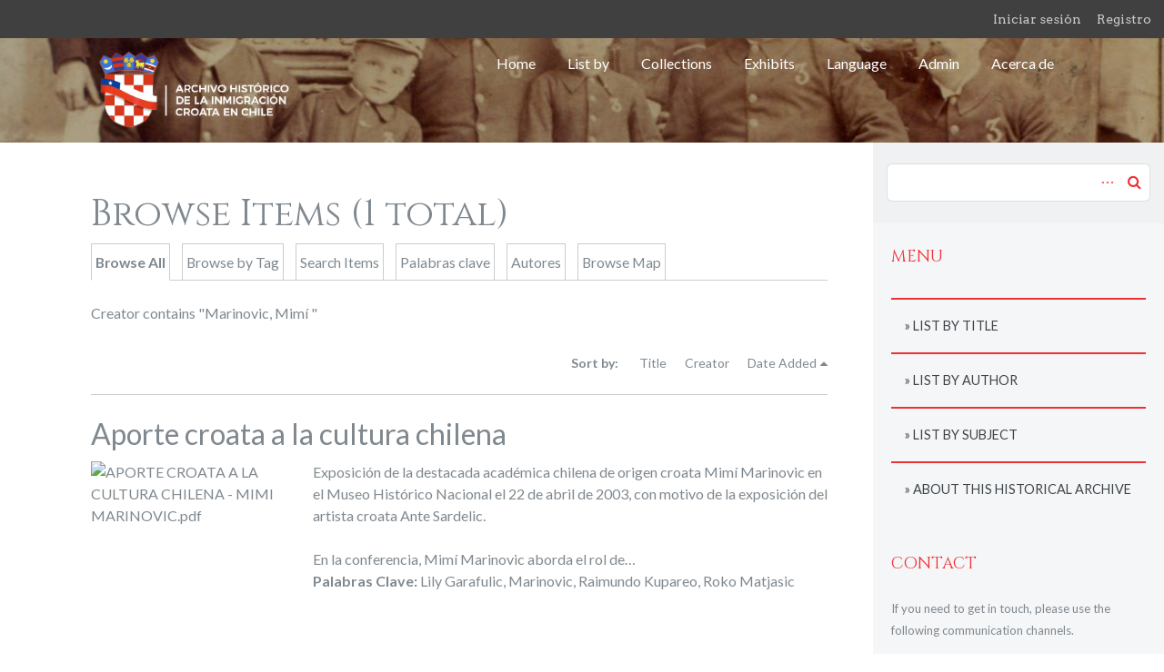

--- FILE ---
content_type: text/html; charset=utf-8
request_url: https://arhiv.cl/items/browse?search=&advanced%5B0%5D%5Belement_id%5D=39&advanced%5B0%5D%5Btype%5D=contains&advanced%5B0%5D%5Bterms%5D=Marinovic%2C+Mim%C3%AD+&submit_search=Search
body_size: 6346
content:
<!DOCTYPE html>
<html lang="en-US">
<head>
	<meta charset="utf-8">
	<meta name="viewport" content="width=device-width, initial-scale=1">
	<link href="https://fonts.googleapis.com/css?family=Cinzel:400,700|Lato:400,700" rel="stylesheet">
	<link rel="stylesheet" href="https://use.fontawesome.com/releases/v5.5.0/css/all.css" integrity="sha384-B4dIYHKNBt8Bc12p+WXckhzcICo0wtJAoU8YZTY5qE0Id1GSseTk6S+L3BlXeVIU" crossorigin="anonymous">


			<title>Browse Items &middot; Archivo Histórico de la Inmigración Croata en Chile</title>

	<link rel="alternate" type="application/rss+xml" title="Omeka RSS Feed" href="/items/browse?search=&amp;advanced%5B0%5D%5Belement_id%5D=39&amp;advanced%5B0%5D%5Btype%5D=contains&amp;advanced%5B0%5D%5Bterms%5D=Marinovic%2C+Mim%C3%AD+&amp;output=rss2" /><link rel="alternate" type="application/atom+xml" title="Omeka Atom Feed" href="/items/browse?search=&amp;advanced%5B0%5D%5Belement_id%5D=39&amp;advanced%5B0%5D%5Btype%5D=contains&amp;advanced%5B0%5D%5Bterms%5D=Marinovic%2C+Mim%C3%AD+&amp;output=atom" />
	<!-- Plugin Stuff -->

	

	<!-- Stylesheets -->
	<link href="/plugins/LocaleSwitcher/views/public/css/locale-switcher.css?v=2.6.1" media="all" rel="stylesheet" type="text/css" >
<link href="/plugins/LocaleSwitcher/views/public/css/flag-icon-css/css/flag-icon.min.css?v=2.6.1" media="all" rel="stylesheet" type="text/css" >
<link href="/plugins/Geolocation/views/shared/javascripts/leaflet/leaflet.css?v=2.6.1" media="" rel="stylesheet" type="text/css" >
<link href="/plugins/Geolocation/views/shared/css/geolocation-marker.css?v=2.6.1" media="all" rel="stylesheet" type="text/css" >
<link href="/plugins/Geolocation/views/shared/javascripts/leaflet-markercluster/MarkerCluster.css?v=2.6.1" media="" rel="stylesheet" type="text/css" >
<link href="/plugins/Geolocation/views/shared/javascripts/leaflet-markercluster/MarkerCluster.Default.css?v=2.6.1" media="" rel="stylesheet" type="text/css" >
<link href="/plugins/GuestUser/views/public/css/guest-user.css?v=2.6.1" media="all" rel="stylesheet" type="text/css" >
<link href="/plugins/Blogger/views/shared/css/blogger.css?v=2.6.1" media="all" rel="stylesheet" type="text/css" >
<link href="//fonts.googleapis.com/css?family=Arvo:400" media="screen" rel="stylesheet" type="text/css" >
<link href="/application/views/scripts/css/admin-bar.css?v=2.6.1" media="screen" rel="stylesheet" type="text/css" >
<link href="/application/views/scripts/css/iconfonts.css?v=2.6.1" media="all" rel="stylesheet" type="text/css" >
<link href="/themes/croata/css/style.css?v=2.6.1" media="all" rel="stylesheet" type="text/css" >
		<style>
	body {
		background-color: #FFFFFF;
		color: #444444;
	}
	#site-title a:link, #site-title a:visited,
	#site-title a:active, #site-title a:hover {
		color: #000000;
			}
	a:link {
		color: #888888;
	}
	a:visited {
		color: #b0b0b0;
	}
	a:hover, a:active, a:focus {
		color: #606060;
	}

	.button, button,
	input[type="reset"],
	input[type="submit"],
	input[type="button"],
	.pagination_next a,
	.pagination_previous a {
		background-color: #000000;
		color: #FFFFFF !important;
	}

	#search-form input[type="text"] {
		border-color: #000000	}

	@media (max-width:768px) {
		#primary-nav li {
			background-color: #282828;
		}

		#primary-nav li ul li {
			background-color: #141414;
		}

		#primary-nav li li li {
			background-color: #000000;
		}
	}
</style>
<!-- JavaScripts -->
<script type="text/javascript" src="//ajax.googleapis.com/ajax/libs/jquery/1.12.4/jquery.min.js"></script>
<script type="text/javascript">
    //<!--
    window.jQuery || document.write("<script type=\"text\/javascript\" src=\"\/application\/views\/scripts\/javascripts\/vendor\/jquery.js?v=2.6.1\" charset=\"utf-8\"><\/script>")    //-->
</script>
<script type="text/javascript" src="//ajax.googleapis.com/ajax/libs/jqueryui/1.11.2/jquery-ui.min.js"></script>
<script type="text/javascript">
    //<!--
    window.jQuery.ui || document.write("<script type=\"text\/javascript\" src=\"\/application\/views\/scripts\/javascripts\/vendor\/jquery-ui.js?v=2.6.1\" charset=\"utf-8\"><\/script>")    //-->
</script>
<script type="text/javascript">
    //<!--
    jQuery.noConflict();    //-->
</script>
<script type="text/javascript" src="/plugins/Geolocation/views/shared/javascripts/leaflet/leaflet.js?v=2.6.1"></script>
<script type="text/javascript" src="/plugins/Geolocation/views/shared/javascripts/leaflet/leaflet-providers.js?v=2.6.1"></script>
<script type="text/javascript" src="/plugins/Geolocation/views/shared/javascripts/map.js?v=2.6.1"></script>
<script type="text/javascript" src="/plugins/Geolocation/views/shared/javascripts/leaflet-markercluster/leaflet.markercluster.js?v=2.6.1"></script>
<script type="text/javascript" src="/plugins/GuestUser/views/public/javascripts/guest-user.js?v=2.6.1"></script>
<script type="text/javascript" src="/themes/croata/javascripts/vendor/modernizr.js?v=2.6.1"></script>
<!--[if (gte IE 6)&(lte IE 8)]><script type="text/javascript" src="/application/views/scripts/javascripts/vendor/selectivizr.js?v=2.6.1"></script><![endif]-->
<script type="text/javascript" src="/application/views/scripts/javascripts/vendor/respond.js?v=2.6.1"></script>
<script type="text/javascript" src="/application/views/scripts/javascripts/vendor/jquery-accessibleMegaMenu.js?v=2.6.1"></script>
<script type="text/javascript" src="/application/views/scripts/javascripts/globals.js?v=2.6.1"></script>
<script type="text/javascript" src="/themes/croata/javascripts/default.js?v=2.6.1"></script><link rel="stylesheet" href="https://maxcdn.bootstrapcdn.com/bootstrap/4.0.0/css/bootstrap.min.css" integrity="sha384-Gn5384xqQ1aoWXA+058RXPxPg6fy4IWvTNh0E263XmFcJlSAwiGgFAW/dAiS6JXm" crossorigin="anonymous">
<script src="https://cdnjs.cloudflare.com/ajax/libs/popper.js/1.12.9/umd/popper.min.js" integrity="sha384-ApNbgh9B+Y1QKtv3Rn7W3mgPxhU9K/ScQsAP7hUibX39j7fakFPskvXusvfa0b4Q" crossorigin="anonymous"></script>
<script src="https://maxcdn.bootstrapcdn.com/bootstrap/4.0.0/js/bootstrap.min.js" integrity="sha384-JZR6Spejh4U02d8jOt6vLEHfe/JQGiRRSQQxSfFWpi1MquVdAyjUar5+76PVCmYl" crossorigin="anonymous"></script>



<!-- Inicio Metricas INFODI -->
<script type="text/javascript">
  var _paq = window._paq || [];
  /* tracker methods like "setCustomDimension" should be called before "trackPageView" */
  _paq.push(['trackPageView']);
  _paq.push(['enableLinkTracking']);
  (function() {
    var u="//metricas.infodi.cl/";
    _paq.push(['setTrackerUrl', u+'matomo.php']);
    _paq.push(['setSiteId', '7']);
    var d=document, g=d.createElement('script'), s=d.getElementsByTagName('script')[0];
    g.type='text/javascript'; g.async=true; g.defer=true; g.src=u+'matomo.js'; s.parentNode.insertBefore(g,s);
  })();
</script>
<noscript><p><img src="//metricas.infodi.cl/matomo.php?idsite=7&amp;rec=1" style="border:0;" alt="" /></p></noscript>
<!-- Fin Metricas INFODI -->


</head>

<body class="admin-bar items browse">
<a href="#content" id="skipnav">Skip to main content</a>
<nav id="admin-bar">

<ul class="navigation">
    <li>
        <a id="menu-guest-user-login" href="/guest-user/user/login">Iniciar sesión</a>
    </li>
    <li>
        <a id="menu-guest-user-register" href="/guest-user/user/register">Registro</a>
    </li>
</ul></nav>

<!-- se utiliza el siguiente parrafo para anclar los otros idiomas, se utilizara como condiconnte.-->
<p class="paraidioma" style="display: none;">Tags</p>


<p class="acceso menu movil">Menu</p>
<ul class="lista menu movil">
	<li><a href="/">Inicio</a></li>
	<li><a href="/exhibits">Exposiciones</a></li>
		<li>
		<select class="selectmenu" onchange="location = this.options[this.selectedIndex].value;">
			<option value="" disabled="disabled" selected="selected">Listar por</option>
			<option value="/items/browse?sort_field=Dublin+Core%2CTitle">Título</option>
			<option value="/creators/list">Autor</option>
			<option value="/subjects/list">Materia</option>
		</select>
	</li>
	<li>
		<select class="selectmenu" onchange="location = this.options[this.selectedIndex].value;">
			<option value="" disabled="disabled" selected="selected">Colecciones</option>
			<option value="/collections/show/5">Archivos</option>
			<option value="/collections/show/4">Fotografias</option>
			<option value="/collections/show/6">Libros, Artículos y Revistas</option>
		</select>
	</li>
</ul>


<header role="banner" class="homepage">
	<div id='guest-user-register-info'></div>
	<section id='banner'>
		<div id='carouselExampleSlidesOnly' class='carousel slide' data-ride='carousel'>
			<div class='carousel-inner'>
				<div class='carousel-item active'>
					<div class='uno'></div>
				</div>
				<div class='carousel-item'>
					<div class='dos'></div>
				</div>
				<div class='carousel-item'>
					<div class='tres'></div>
				</div>
				<div class='carousel-item'>
					<div class='cuatro'></div>
				</div>
			</div>
		</div>
	</section>

	<div class="inicio">
			<img src="/themes/croata/images/logo_cpeac.jpg" style="position:absolute; left:0; top:0;width:80px;margin:20px;">



		<div class="menu_superior">
			<ul class="idioma">
				<li><a class="menuinicio" href="/">Inicio</a></li>
				<li><a >Listar por</a>
					<ul class="dropdkown">
						<li><a href="/items/browse?sort_field=Dublin+Core%2CTitle">Título</a></li>
						<li><a href="/creators/list">Autor</a></li>
						<li><a href="/subjects/list">Materia</a></li>
					</ul>
				</li>
				<li><a >Colecciones</a>
					<ul class="dropkdown">
						<li><a href="/collections/show/6">Libros, Artículos y Revistas</a></li>
						<li><a href="/collections/show/5">Archivos</a></li>
						<li><a href="/collections/show/4">Fotografías</a></li>
					</ul>
				</li>
				<li><a href="/exhibits">Exposiciones</a></li>
				<li><a >Idioma</a>
					<ul class="dropkdown">
						<li><a href="http://arhvic.cl/setlocale?locale=hr&redirect=%2F">Croata</a></li>
						<li><a href="http://arhvic.cl/setlocale?locale=es&redirect=%2F">Español</a></li>
						<li><a href="http://arhvic.cl/setlocale?locale=en_US&redirect=%2F">Inglés</a></li>
					</ul>
				</li>
				<li><a href="/admin">Administrar</a></li>
				<li><a href="/archivo">Acerca de</a></li>
			</ul>
		</div>

		<div class="logo">
			<img src="/themes/croata/images/logo_blanco.png" alt="">

			<!-- <h1><a href="https://arhiv.cl" >Archivo Histórico de la Inmigración Croata en Chile</a>
</h1>-->
		</div>

		<div class="buscador">
			<form name="search-form" action="/search" method="get" > 
				<input type="text"  name="query" id="query">
				<button name="submit_search" id="submit_search" type="submit" value="Buscar">Buscar</button>
			</form>
		</div>

		<div class="introduccion">
			<p>El Archivo Histórico de la inmigración croata en Chile busca resguardar el patrimonio documental de los primeros croatas en nuestro país, con el fin de preservarlo para las futuras generaciones y contribuir al desarrollo académico sobre su historia y su cultura.</p>
		</div>



	</div>





</header>



<section id="colecciones" class="homepage">
	<div id="contenedor">
		<h2>Colecciones</h2><br />
		<div class="lista-colecciones">
			<div class="coleccion libros">
				<a href="/collections/show/6">Libros, Artículos y Revistas</a>
			</div>
			<div class="coleccion exposiciones">
				<a href="/exhibits">Exposiciones</a>
			</div>
			<div class="coleccion fotografias">
				<a href="/collections/show/4">Fotografías, Cartas y Pasaportes</a>
			</div>
			<div class="coleccion archivos">
				<a href="/collections/show/5">Archivos</a>
			</div>
		</div>
	</div>
</section>







<section class="interior">

	<div>
		<a href="/">
			<img  class="logo" src="/themes/croata/images/logo_blanco.png" alt="">
		</a>	
	</div>
	<div style="align-self: flex-start;">
		<div class="menu_superior">
			<ul class="idioma">
				<li><a class="menuinicio" href="/">Inicio</a></li>
				<li><a >Listar por</a>
					<ul class="dropdkown">
						<li><a href="/items/browse?sort_field=Dublin+Core%2CTitle">Título</a></li>
						<li><a href="/creators/list">Autor</a></li>
						<li><a href="/subjects/list">Materia</a></li>
					</ul>
				</li>
				<li><a >Colecciones</a>
					<ul class="dropkdown">
						<li><a href="/collections/show/6">Libros, Artículos y Revistas</a></li>
						<li><a href="/collections/show/5">Archivos</a></li>
						<li><a href="/collections/show/4">Fotografías</a></li>
					</ul>
				</li>
				<li><a href="/exhibits">Exposiciones</a></li>
				<li><a>Idioma</a>
					<ul class="dropkdown">
						<li><a href="http://arhvic.cl/setlocale?locale=hr&redirect=%2F">Croata</a></li>
						<li><a href="http://arhvic.cl/setlocale?locale=es&redirect=%2F">Español</a></li>
						<li><a href="http://arhvic.cl/setlocale?locale=en_US&redirect=%2F">Inglés</a></li>
					</ul>
				</li>
				<li><a href="/admin">Administrar</a></li>
				<li><a href="/archivo">Acerca de</a></li>
			</ul>
		</div>


	</div>
</section>










<div id="wrap">
	<div class="menu-button button">Menu</div>
	<nav id="primary-nav" role="navigation">
		<div id="search-container" role="search">
						<form id="search-form" name="search-form" action="/search" method="get">    <input type="text" name="query" id="query" value="" title="Search">        <div id="advanced-form">
        <fieldset id="query-types">
            <legend>Search using this query type:</legend>
            <label><input type="radio" name="query_type" id="query_type-keyword" value="keyword" checked="checked">Keyword</label><br>
<label><input type="radio" name="query_type" id="query_type-boolean" value="boolean">Boolean</label><br>
<label><input type="radio" name="query_type" id="query_type-exact_match" value="exact_match">Exact match</label>        </fieldset>
                <fieldset id="record-types">
            <legend>Search only these record types:</legend>
                        <input type="checkbox" name="record_types[]" id="record_types-Item" value="Item" checked="checked"> <label for="record_types-Item">Item</label><br>
                        <input type="checkbox" name="record_types[]" id="record_types-File" value="File" checked="checked"> <label for="record_types-File">File</label><br>
                        <input type="checkbox" name="record_types[]" id="record_types-Collection" value="Collection" checked="checked"> <label for="record_types-Collection">Collection</label><br>
                    </fieldset>
                <p><a href="/items/search?search=&amp;advanced%5B0%5D%5Belement_id%5D=39&amp;advanced%5B0%5D%5Btype%5D=contains&amp;advanced%5B0%5D%5Bterms%5D=Marinovic%2C+Mim%C3%AD+&amp;submit_search=Search">Advanced Search (Items only)</a></p>
    </div>
        <button name="submit_search" id="submit_search" type="submit" value="Search">Search</button></form>
					</div>
		<!--<ul class="navigation">
    <li>
        <a href="/items/browse">Browse Items</a>
    </li>
    <li>
        <a href="/collections/browse">Browse Collections</a>
    </li>
    <li>
        <a href="/exhibits">Browse Exhibits</a>
    </li>
    <li>
        <a href="/archivo">Acerca del Archivo</a>
    </li>
    <li>
        <a href="/subjects/list">Subjects List</a>
    </li>
    <li>
        <a href="/creators/list">Creators List</a>
    </li>
    <li>
        <a href="/geolocation/map/browse">Map</a>
    </li>
</ul>-->
		<h2>Menú</h2>
		<ul class="navigation nav-menu">
			<li class="nav-item">
				<a href="/items/browse?sort_field=Dublin+Core%2CTitle" id="accessible-megamenu-1505349703835-1">Navegar por <b>Título</b></a>
			</li>
			<li class="nav-item">
				<a href="/creators/list" id="accessible-megamenu-1505349703840-5">Navegar por <b>Autores</b></a>
			</li>
			<li class="nav-item">
				<a href="/subjects/list" id="accessible-megamenu-1505349703840-5">Navegar por <b>Palabras Clave</b></a>
			</li>
<!-- <li class="nav-item">
<a href="/collections/browse" id="accessible-megamenu-1505349703837-2">Navegar por las colecciones</a>
</li> -->
<li class="nav-item">
	<a href="/archivo" id="accessible-megamenu-1505349703838-3">Acerca del Archivo Histórico</a>
</li>
</ul>
<br><br>
<h2>Contacto</h2>
<p>Si necesita ponerse en contacto, por favor utilice los siguientes canales de comunicación.</p>
<ul class="contact">
	<li class="fa-envelope"><a href="mailto:hector.gomez@utem.cl">contacto@arhvic.cl </a></li>
	<li class="fa-phone">(569) 7728-7409</li>
	<!--<li class="fa-home">Dirección, Santiago<br>
	Providencia, Santiago, Chile</li>-->
</ul>
</nav>
<div id="content" role="main" tabindex="-1">
	





<h1>Browse Items (1 total)</h1>


<nav class="items-nav navigation secondary-nav">
    <ul class="navigation">
    <li class="active">
        <a href="/items/browse">Browse All</a>
    </li>
    <li>
        <a href="/items/tags">Browse by Tag</a>
    </li>
    <li>
        <a href="/items/search">Search Items</a>
    </li>
    <li>
        <a href="/subjects/list">Palabras clave</a>
    </li>
    <li>
        <a href="/creators/list">Autores</a>
    </li>
    <li>
        <a href="/items/map">Browse Map</a>
    </li>
</ul></nav>

<div id="item-filters"><ul><li class="advanced">Creator contains &quot;Marinovic, Mimí &quot;</li></ul></div>


        <div id="sort-links">
        <span class="sort-label">Sort by: </span><ul id="sort-links-list"><li  ><a href="/items/browse?search=&amp;advanced%5B0%5D%5Belement_id%5D=39&amp;advanced%5B0%5D%5Btype%5D=contains&amp;advanced%5B0%5D%5Bterms%5D=Marinovic%2C+Mim%C3%AD+&amp;submit_search=Search&amp;sort_field=Dublin+Core%2CTitle">Title</a></li><li  ><a href="/items/browse?search=&amp;advanced%5B0%5D%5Belement_id%5D=39&amp;advanced%5B0%5D%5Btype%5D=contains&amp;advanced%5B0%5D%5Bterms%5D=Marinovic%2C+Mim%C3%AD+&amp;submit_search=Search&amp;sort_field=Dublin+Core%2CCreator">Creator</a></li><li class="sorting desc" ><a href="/items/browse?search=&amp;advanced%5B0%5D%5Belement_id%5D=39&amp;advanced%5B0%5D%5Btype%5D=contains&amp;advanced%5B0%5D%5Bterms%5D=Marinovic%2C+Mim%C3%AD+&amp;submit_search=Search&amp;sort_field=added&amp;sort_dir=a">Date Added</a></li></ul>    </div>


    <div class="item hentry">
        <h2><a href="/items/show/54" class="permalink">Aporte croata a la cultura chilena </a></h2>
        <div class="item-meta">
                            <div class="item-img">
                    <a href="/items/show/54"><img src="https://arhiv.cl/files/square_thumbnails/e1ff6761b8b70f6b4b343d51f3aa9d8b.jpg" alt="APORTE CROATA A LA CULTURA CHILENA - MIMI MARINOVIC.pdf" title="APORTE CROATA A LA CULTURA CHILENA - MIMI MARINOVIC.pdf"></a>                </div>
                        <div>
                                <div class="item-description">
                    Exposición de la destacada académica chilena de origen croata  Mimí Marinovic en el Museo Histórico Nacional el 22 de abril de 2003, con motivo de la exposición del artista croata Ante Sardelic.<br />
<br />
En la conferencia, Mimí Marinovic aborda el rol de…                </div>
            
                            <!--<div class="tags"><p><strong>Tags:</strong>-->
                    <div class="tags"><p><strong>Palabras Clave:</strong>
                        <a href="/items/browse?tags=Lily+Garafulic" rel="tag">Lily Garafulic</a>, <a href="/items/browse?tags=Marinovic" rel="tag">Marinovic</a>, <a href="/items/browse?tags=Raimundo+Kupareo" rel="tag">Raimundo Kupareo</a>, <a href="/items/browse?tags=Roko+Matjasic" rel="tag">Roko Matjasic</a></p>
                    </div>
                            </div>

            <span class="Z3988" title="ctx_ver=Z39.88-2004&amp;rft_val_fmt=info%3Aofi%2Ffmt%3Akev%3Amtx%3Adc&amp;rfr_id=info%3Asid%2Fomeka.org%3Agenerator&amp;rft.creator=Marinovic%2C+Mim%C3%AD+&amp;rft.date=2018-08-07&amp;rft.format=pdf&amp;rft.language=spa&amp;rft.rights=Documento+protegido.+Se+proh%C3%ADbe+su+comercializaci%C3%B3n+o+modificaci%C3%B3n.+&amp;rft.title=Aporte+croata+a+la+cultura+chilena+&amp;rft.description=Exposici%C3%B3n+de+la+destacada+acad%C3%A9mica+chilena+de+origen+croata++Mim%C3%AD+Marinovic+en+el+Museo+Hist%C3%B3rico+Nacional+el+22+de+abril+de+2003%2C+con+motivo+de+la+exposici%C3%B3n+del+artista+croata+Ante+Sardelic.%0D%0A%0D%0AEn+la+conferencia%2C+Mim%C3%AD+Marinovic+aborda+el+rol+de+importantes+artistas+croatas+radicados+en+Chile%2C+as%C3%AD+como+de+artistas+descendientes+de+croatas+en+nuestro+pa%C3%ADs+en+las+m%C3%A1s+diversas+expresiones++&amp;rft.type=text&amp;rft.identifier=https%3A%2F%2Farhiv.cl%2Fitems%2Fbrowse"></span>
        </div><!-- end class="item-meta" -->
    </div><!-- end class="item hentry" -->


<div id="outputs">
    <span class="outputs-label">Output Formats</span>
                <p id="output-format-list">
        <a href="/items/browse?search=&amp;advanced%5B0%5D%5Belement_id%5D=39&amp;advanced%5B0%5D%5Btype%5D=contains&amp;advanced%5B0%5D%5Bterms%5D=Marinovic%2C+Mim%C3%AD+&amp;submit_search=Search&amp;output=atom">atom</a>, <a href="/items/browse?search=&amp;advanced%5B0%5D%5Belement_id%5D=39&amp;advanced%5B0%5D%5Btype%5D=contains&amp;advanced%5B0%5D%5Bterms%5D=Marinovic%2C+Mim%C3%AD+&amp;submit_search=Search&amp;output=dcmes-xml">dcmes-xml</a>, <a href="/items/browse?search=&amp;advanced%5B0%5D%5Belement_id%5D=39&amp;advanced%5B0%5D%5Btype%5D=contains&amp;advanced%5B0%5D%5Bterms%5D=Marinovic%2C+Mim%C3%AD+&amp;submit_search=Search&amp;output=json">json</a>, <a href="/items/browse?search=&amp;advanced%5B0%5D%5Belement_id%5D=39&amp;advanced%5B0%5D%5Btype%5D=contains&amp;advanced%5B0%5D%5Bterms%5D=Marinovic%2C+Mim%C3%AD+&amp;submit_search=Search&amp;output=omeka-xml">omeka-xml</a>, <a href="/items/browse?search=&amp;advanced%5B0%5D%5Belement_id%5D=39&amp;advanced%5B0%5D%5Btype%5D=contains&amp;advanced%5B0%5D%5Bterms%5D=Marinovic%2C+Mim%C3%AD+&amp;submit_search=Search&amp;output=rss2">rss2</a>        </p>
    </div>


        </div><!-- end content -->

    </div><!-- end wrap -->


    <footer role="contentinfo">

        <p>Archivo Histórico de la Inmigración Croata en Chile</p>

        <div id="footer-text">
                                    <p></p>
        </div>

        
    </footer><!-- end footer -->

    <script type="text/javascript">
    jQuery(document).ready(function () {
        Omeka.showAdvancedForm();
        Omeka.skipNav();
        Omeka.megaMenu('.no-touchevents #primary-nav');
        ThanksRoy.mobileMenu();
    });
    </script>

    <!--            <ul class="locale-switcher">
                                            <li>
                                                        <a href="/setlocale?locale=hr&redirect=%2Fitems%2Fbrowse%3Fsearch%3D%26advanced%255B0%255D%255Belement_id%255D%3D39%26advanced%255B0%255D%255Btype%255D%3Dcontains%26advanced%255B0%255D%255Bterms%255D%3DMarinovic%252C%2BMim%25C3%25AD%2B%26submit_search%3DSearch" title="Croatian"><span class="flag-icon flag-icon-hr"></span></a>
                            </li>
                                            <li>
                                                        <a href="/setlocale?locale=es&redirect=%2Fitems%2Fbrowse%3Fsearch%3D%26advanced%255B0%255D%255Belement_id%255D%3D39%26advanced%255B0%255D%255Btype%255D%3Dcontains%26advanced%255B0%255D%255Bterms%255D%3DMarinovic%252C%2BMim%25C3%25AD%2B%26submit_search%3DSearch" title="Spanish"><span class="flag-icon flag-icon-es"></span></a>
                            </li>
                                            <li>
                                    <span class="active flag-icon flag-icon-us"></span>
                            </li>
            </ul>
-->

    <!-- Global site tag (gtag.js) - Google Analytics -->
<script async src="https://www.googletagmanager.com/gtag/js?id=UA-127744705-1"></script>
<script>
  window.dataLayer = window.dataLayer || [];
  function gtag(){dataLayer.push(arguments);}
  gtag('js', new Date());

  gtag('config', 'UA-127744705-1');
</script>

<script
  src="https://code.jquery.com/jquery-3.1.1.js"
  integrity="sha256-16cdPddA6VdVInumRGo6IbivbERE8p7CQR3HzTBuELA="
  crossorigin="anonymous"></script>

<script src="/themes/croata/javascripts/main.js"></script>

</body>
</html>


--- FILE ---
content_type: text/css
request_url: https://arhiv.cl/themes/croata/css/style.css?v=2.6.1
body_size: 49102
content:
@import "sfredesmena.css";
/*! normalize.css v3.0.2 | MIT License | git.io/normalize */
/**
* 1. Set default font family to sans-serif.
* 2. Prevent iOS text size adjust after orientation change, without disabling
*    user zoom.
*/
html {
  font-family: sans-serif;
  /* 1 */
  -ms-text-size-adjust: 100%;
  /* 2 */
  -webkit-text-size-adjust: 100%;
  /* 2 */
}
*::-webkit-scrollbar-track
{
  background-color: #fff;
}

*::-webkit-scrollbar
{
  width: 12px;
  background-color: #fff;
}

*::-webkit-scrollbar-thumb
{

  background-color: #5f6974;
}
*::selection {
  background-color:rgb(245, 106, 106) !important;
  color:white;
}
/**
* Remove default margin.
*/
body {
  margin: 0;
}

/* HTML5 display definitions
========================================================================== */
/**
* Correct `block` display not defined for any HTML5 element in IE 8/9.
* Correct `block` display not defined for `details` or `summary` in IE 10/11
* and Firefox.
* Correct `block` display not defined for `main` in IE 11.
*/
article,
aside,
details,
figcaption,
figure,
footer,
header,
hgroup,
main,
menu,
nav,
section,
summary {
  display: block;
}

/**
* 1. Correct `inline-block` display not defined in IE 8/9.
* 2. Normalize vertical alignment of `progress` in Chrome, Firefox, and Opera.
*/
audio,
canvas,
progress,
video {
  display: inline-block;
  /* 1 */
  vertical-align: baseline;
  /* 2 */
}

/**
* Prevent modern browsers from displaying `audio` without controls.
* Remove excess height in iOS 5 devices.
*/
audio:not([controls]) {
  display: none;
  height: 0;
}

/**
* Address `[hidden]` styling not present in IE 8/9/10.
* Hide the `template` element in IE 8/9/11, Safari, and Firefox < 22.
*/
[hidden],
template {
  display: none;
}

/* Links
========================================================================== */
/**
* Remove the gray background color from active links in IE 10.
*/
a {
  background-color: transparent;
}

/**
* Improve readability when focused and also mouse hovered in all browsers.
*/
a:active,
a:hover {
  outline: 0;
}

/* Text-level semantics
========================================================================== */
/**
* Address styling not present in IE 8/9/10/11, Safari, and Chrome.
*/
abbr[title] {
  border-bottom: 1px dotted;
}

/**
* Address style set to `bolder` in Firefox 4+, Safari, and Chrome.
*/
b,
strong {
  font-weight: bold;
}

/**
* Address styling not present in Safari and Chrome.
*/
dfn {
  font-style: italic;
}

/**
* Address variable `h1` font-size and margin within `section` and `article`
* contexts in Firefox 4+, Safari, and Chrome.
*/
h1 {
  font-size: 2em;
  margin: 0.67em 0;
}

/**
* Address styling not present in IE 8/9.
*/
mark {
  background: #ff0;
  color: #000;
}

/**
* Address inconsistent and variable font size in all browsers.
*/
small {
  font-size: 80%;
}

/**
* Prevent `sub` and `sup` affecting `line-height` in all browsers.
*/
sub,
sup {
  font-size: 75%;
  line-height: 0;
  position: relative;
  vertical-align: baseline;
}

sup {
  top: -0.5em;
}

sub {
  bottom: -0.25em;
}

/* Embedded content
========================================================================== */
/**
* Remove border when inside `a` element in IE 8/9/10.
*/
img {
  border: 0;
}

/**
* Correct overflow not hidden in IE 9/10/11.
*/
svg:not(:root) {
  overflow: hidden;
}

/* Grouping content
========================================================================== */
/**
* Address margin not present in IE 8/9 and Safari.
*/
figure {
  margin: 1em 40px;
}

/**
* Address differences between Firefox and other browsers.
*/
hr {
  -moz-box-sizing: content-box;
  box-sizing: content-box;
  height: 0;
}

/**
* Contain overflow in all browsers.
*/
pre {
  overflow: auto;
}

/**
* Address odd `em`-unit font size rendering in all browsers.
*/
code,
kbd,
pre,
samp {
  font-family: monospace, monospace;
  font-size: 1em;
}

/* Forms
========================================================================== */
/**
* Known limitation: by default, Chrome and Safari on OS X allow very limited
* styling of `select`, unless a `border` property is set.
*/
/**
* 1. Correct color not being inherited.
*    Known issue: affects color of disabled elements.
* 2. Correct font properties not being inherited.
* 3. Address margins set differently in Firefox 4+, Safari, and Chrome.
*/
button,
input,
optgroup,
select,
textarea {
  color: inherit;
  /* 1 */
  font: inherit;
  /* 2 */
  margin: 0;
  /* 3 */
}

/**
* Address `overflow` set to `hidden` in IE 8/9/10/11.
*/
button {
  overflow: visible;
}

/**
* Address inconsistent `text-transform` inheritance for `button` and `select`.
* All other form control elements do not inherit `text-transform` values.
* Correct `button` style inheritance in Firefox, IE 8/9/10/11, and Opera.
* Correct `select` style inheritance in Firefox.
*/
button,
select {
  text-transform: none;
}

/**
* 1. Avoid the WebKit bug in Android 4.0.* where (2) destroys native `audio`
*    and `video` controls.
* 2. Correct inability to style clickable `input` types in iOS.
* 3. Improve usability and consistency of cursor style between image-type
*    `input` and others.
*/
button,
html input[type="button"],
input[type="reset"],
input[type="submit"] {
  -webkit-appearance: button;
  /* 2 */
  cursor: pointer;
  /* 3 */
}

/**
* Re-set default cursor for disabled elements.
*/
button[disabled],
html input[disabled] {
  cursor: default;
}

/**
* Remove inner padding and border in Firefox 4+.
*/
button::-moz-focus-inner,
input::-moz-focus-inner {
  border: 0;
  padding: 0;
}

/**
* Address Firefox 4+ setting `line-height` on `input` using `!important` in
* the UA stylesheet.
*/
input {
  line-height: normal;
}

/**
* It's recommended that you don't attempt to style these elements.
* Firefox's implementation doesn't respect box-sizing, padding, or width.
*
* 1. Address box sizing set to `content-box` in IE 8/9/10.
* 2. Remove excess padding in IE 8/9/10.
*/
input[type="checkbox"],
input[type="radio"] {
  box-sizing: border-box;
  /* 1 */
  padding: 0;
  /* 2 */
}

/**
* Fix the cursor style for Chrome's increment/decrement buttons. For certain
* `font-size` values of the `input`, it causes the cursor style of the
* decrement button to change from `default` to `text`.
*/
input[type="number"]::-webkit-inner-spin-button,
input[type="number"]::-webkit-outer-spin-button {
  height: auto;
}

/**
* 1. Address `appearance` set to `searchfield` in Safari and Chrome.
* 2. Address `box-sizing` set to `border-box` in Safari and Chrome
*    (include `-moz` to future-proof).
*/
input[type="search"] {
  -webkit-appearance: textfield;
  /* 1 */
  -moz-box-sizing: content-box;
  -webkit-box-sizing: content-box;
  /* 2 */
  box-sizing: content-box;
}

/**
* Remove inner padding and search cancel button in Safari and Chrome on OS X.
* Safari (but not Chrome) clips the cancel button when the search input has
* padding (and `textfield` appearance).
*/
input[type="search"]::-webkit-search-cancel-button,
input[type="search"]::-webkit-search-decoration {
  -webkit-appearance: none;
}

/**
* Define consistent border, margin, and padding.
*/
fieldset {
  border: 1px solid #c0c0c0;
  margin: 0 2px;
  padding: 0.35em 0.625em 0.75em;
}

/**
* 1. Correct `color` not being inherited in IE 8/9/10/11.
* 2. Remove padding so people aren't caught out if they zero out fieldsets.
*/
legend {
  border: 0;
  /* 1 */
  padding: 0;
  /* 2 */
}

/**
* Remove default vertical scrollbar in IE 8/9/10/11.
*/
textarea {
  overflow: auto;
}

/**
* Don't inherit the `font-weight` (applied by a rule above).
* NOTE: the default cannot safely be changed in Chrome and Safari on OS X.
*/
optgroup {
  font-weight: bold;
}

/* Tables
========================================================================== */
/**
* Remove most spacing between table cells.
*/
table {
  border-collapse: collapse;
  border-spacing: 0;
}

td,
th {
  padding: 0;
}

/* == Support == */
/* == Variables == */
/* == Mixins == */
@media screen {
  /* @group ----- Generic styles ----- */
  body {
    font-family: 'Open Sans', sans-serif;
    word-break: break-word;
    font-size: 14px;
    color:#7f888f !important;
  }

  h1, h2, h3, legend, h4, h5, h6 {
    margin-top: 0em;
    color:#3d4449;
  }

  h1 {
    font-size: 30px;
    line-height: 40px;
    margin-bottom: 1.5em;
  }

  h2 {
    font-size: 24px;
    line-height: 36px;
    margin-bottom: 0.66667em;
  }

  h3, legend {
    font-size: 18px;
    line-height: 30px;
    margin-bottom: 0.8em;
  }

  h4 {
    font-size: 18px;
    line-height: 27px;
    margin-bottom: 0.88889em;
  }

  h5, h6 {
    font-size: 16px;
    line-height: 24px;
    margin-bottom: 1.5em;
  }

  h6 {
    font-weight: normal;
    font-style: italic;
  }

  a {
    /* border-bottom: 1px dotted; */
    text-decoration: none;
    color: #7f888f !important;
  }
  a img {
    margin-bottom: -2px;
    vertical-align: sub;
    border: none;
  }
  a:hover
  {
  }

  p, ul, ol, dl {
    line-height: 24px;
    margin-bottom: 1.5em;
  }

  ul ul, ul ol, ol ul, ol ol {
    margin: 0;
  }

  dt {
    font-style: italic;
    font-weight: normal;
  }

  dd {
    margin-left: 1.3333em;
  }

  table {
    width: 100%;
    border: 1px solid #ccc;
    border-width: 1px 1px 0 0;
    margin-bottom: 1.3333em;
  }

  th {
    font-weight: bold;
    text-align: left;
  }

  th, td {
    border: solid #ccc;
    border-width: 0 0 1px 1px;
    padding: 4px;
  }

  blockquote {
    font-style: italic;
    margin-left: 2.6667em;
    margin-right: 2.6667em;
  }

  #skipnav {
    border: 0;
    clip: rect(0, 0, 0, 0);
    height: 1px;
    margin: -1px;
    overflow: hidden;
    padding: 0;
    position: absolute;
    width: 1px;
  }

  #skipnav:focus {
    top: 0;
    z-index: 9999;
    clip: initial;
    height: auto;
    width: auto;
    padding: .5em;
    border: 1px blue dashed;
  }

  /* @end */
  /* @group ----- Reusable classes ----- */
  .active {
    font-weight: bold;
  }

  .item-img,
  .image {
    float: left;
    display: block;
    margin: 0 1.5em 0.5em 0;
    height: 150px;
    border-bottom: 0;
    overflow: visible;
  }

  #content .item img,
  .item #content img,
  .image img {
    /* border-color: #ccc; */
    /* border-width: 0.0625em; */
    /* border-style: solid; */
    /* padding: 0.3125em; */
    /* background-color: #fff; */
    /* max-width: 300px; */
    width: 100%;
  }
  #item-images div:nth-child(2) img,
  #item-images div:nth-child(3) img,
  #item-images div:nth-child(4) img,
  #item-images div:nth-child(5) img,
  #item-images div:nth-child(6) img,
  #item-images div:nth-child(7) img,
  #item-images div:nth-child(8) img
   {
      width: 100% !important;
    }

  #item-images div:nth-child(2) a,
  #item-images div:nth-child(3) a,
  #item-images div:nth-child(4) a,
  #item-images div:nth-child(5) a,
  #item-images div:nth-child(6) a,
  #item-images div:nth-child(7) a,
  #item-images div:nth-child(8) a
  {
    width 5% !important;
    width: 47%;
    margin: 0;
    padding: 5px;
  }
    #item-images div:last-child a {
      margin-bottom:20px;
    }

  .collection .image,
  .exhibit .image {
    -moz-box-shadow: -3px -3px 0 rgba(0, 0, 0, 0.2), -6px -6px 0 rgba(0, 0, 0, 0.1);
    /* -webkit-box-shadow: -3px -3px 0 rgba(0, 0, 0, 0.2), -6px -6px 0 rgba(0, 0, 0, 0.1); */
    /* box-shadow: -3px -3px 0 rgba(0, 0, 0, 0.2), -6px -6px 0 rgba(0, 0, 0, 0.1); */
    margin: 0;
  }

  .record {
    clear: both;
  }

  .secondary-nav + .exhibit {
    /* margin-top: -1px; */
  }

  .columns.alpha,
  .field label,
  .field .label {
    font-weight: bold;
  }

  /* @end */
  /* @group ----- Formalize Styles -----  */
  /* == http://formalize.me == */
  /* `Widths
  ----------------------------------------------------------------------------------------------------*/
  .input_tiny {
    width: 50px;
  }

  .input_small {
    width: 100px;
  }

  .input_medium {
    width: 150px;
  }

  .input_large {
    width: 200px;
  }

  .input_xlarge {
    width: 250px;
  }

  .input_xxlarge {
    width: 300px;
  }

  .input_full {
    width: 100%;
  }

  /*
  Added via JS to <textarea> and class="input_full".
  Applies only to IE7. Other browsers don't need it.
  */
  .input_full_wrap {
    display: block;
    padding-right: 8px;
  }

  /* `UI Consistency
  ----------------------------------------------------------------------------------------------------*/
  ::-moz-focus-inner {
    border: 0;
    padding: 0;
  }

  input[type="search"]::-webkit-search-decoration {
    display: none;
  }

  input,
  button,
  select,
  textarea {
    margin: 0;
    vertical-align: middle;
  }

  input[type="radio"],
  input[type="checkbox"] {
    position: relative;
    vertical-align: top;
    top: 3px;
    /* IE8, IE9, IE10 */
    top: 0\0;
    /* IE7 */
    *top: -3px;
    margin-right: 10px;
  }

  /* iPad */
}
@media screen and (-webkit-min-device-pixel-ratio: 1) and (max-device-width: 1024px) {
  input[type="radio"],
  input[type="checkbox"] {
    vertical-align: baseline;
    top: 2px;
  }
}
@media screen {
  /* iPhone 3 */
}
@media screen and (-webkit-min-device-pixel-ratio: 1) and (max-device-width: 480px) {
  input[type="radio"],
  input[type="checkbox"] {
    vertical-align: baseline;
    top: 0;
  }
}
@media screen {
  /* iPhone 4 */
}
@media screen and (-webkit-min-device-pixel-ratio: 2) and (max-device-width: 480px) {
  input[type="radio"],
  input[type="checkbox"] {
    vertical-align: baseline;
    top: 0;
  }
}
@media screen {
  .button, button,
  input[type="reset"],
  input[type="submit"],
  input[type="button"] {
    -webkit-appearance: none;
    border: 0;
    cursor: pointer;
    font-family: 'Open Sans', sans-serif;
    font-size: 16px;
    line-height: 24px;
    outline: 0;
    overflow: visible;
    padding: 3px 10px;
    width: auto;
    /* IE7 */
    *padding-top: 2px;
    *padding-bottom: 0px;
  }

  button {
    /* IE7 */
    *padding-top: 1px;
    *padding-bottom: 1px;
  }

  textarea,
  select,
  input[type="date"],
  input[type="datetime"],
  input[type="datetime-local"],
  input[type="email"],
  input[type="month"],
  input[type="number"],
  input[type="password"],
  input[type="search"],
  input[type="tel"],
  input[type="text"],
  input[type="time"],
  input[type="url"],
  input[type="week"] {
    -webkit-appearance: none;
    -moz-border-radius: 0;
    -webkit-border-radius: 0;
    border-radius: 0;
    -webkit-box-sizing: border-box;
    -moz-box-sizing: border-box;
    box-sizing: border-box;
    -moz-background-clip: padding;
    -webkit-background-clip: padding;
    background-clip: padding-box;
    background-color: #fff;
    border: 1px solid #ccc;
    color: #7f888f;
    outline: 0;
    padding: 2px 10px;
    font-size: 16px;
    /*
    Leaving out Helvetica Neue, to not throw off size="..."
    on inputs. Arial is more reliable, on Windows and OS X.
    */
    font-family: 'Open Sans', sans-serif;
    height: 1.8em;
    /* IE7 */
    *
    padding-top: 2px;
    *
    padding-bottom: 1px;
    *
    height: auto;
    /* border-radius: 0.375em; */
  }

  /*
  Separate rule for Firefox.
  Separate rule for IE, too.
  Cannot stack with WebKit's.
  */
  ::-webkit-input-placeholder {
    color: #888;
  }

  input:-moz-placeholder,
  textarea:-moz-placeholder {
    color: #888;
  }

  input.placeholder_text,
  textarea.placeholder_text {
    color: #888;
  }

  :invalid {
    /*
    Suppress red glow that Firefox
    adds to form fields by default,
    even when user is still typing.
    */
    -moz-box-shadow: none;
    -webkit-box-shadow: none;
    box-shadow: none;
  }

  button:focus,
  button:active,
  input:focus,
  input:active,
  select:focus,
  select:active,
  textarea:focus,
  textarea:active {

    /* for Opera */
    z-index: 1;
  }

  input[type="file"]:focus,
  input[type="file"]:active,
  input[type="radio"]:focus,
  input[type="radio"]:active,
  input[type="checkbox"]:focus,
  input[type="checkbox"]:active {
    -moz-box-shadow: none;
    -webkit-box-shadow: none;
    box-shadow: none;
  }

  select[disabled],
  textarea[disabled],
  input[type="date"][disabled],
  input[type="datetime"][disabled],
  input[type="datetime-local"][disabled],
  input[type="email"][disabled],
  input[type="month"][disabled],
  input[type="number"][disabled],
  input[type="password"][disabled],
  input[type="search"][disabled],
  input[type="tel"][disabled],
  input[type="text"][disabled],
  input[type="time"][disabled],
  input[type="url"][disabled],
  input[type="week"][disabled] {
    background-color: #eee;
  }

  button[disabled],
  input[disabled],
  select[disabled],
  select[disabled] option,
  select[disabled] optgroup,
  textarea[disabled] {
    -moz-box-shadow: none;
    -webkit-box-shadow: none;
    box-shadow: none;
    -webkit-user-select: none;
    -moz-user-select: none;
    user-select: none;
    color: #888;
    cursor: default;
  }

  textarea,
  select[size],
  select[multiple] {
    height: auto;
  }

  /* Tweaks for Safari + Chrome. */
}
@media screen and (-webkit-min-device-pixel-ratio: 0) {
  select {
    background-image: url(../images/select_arrow.gif);
    background-repeat: no-repeat;
    background-position: right center;
    padding-right: 20px;
  }

  select[size],
  select[multiple] {
    background-image: none;
    padding: 0;
  }

  ::-webkit-validation-bubble-message {
    box-shadow: rgba(0, 0, 0, 0.5) 0 0 5px;
    background: -webkit-gradient(linear, left top, left bottom, color-stop(0, #666), color-stop(1, #000));
    border: 1px solid;
    border-color: #747474 #5e5e5e #4f4f4f;
    color: #fff;
    font: 11px/1 'Lucida Grande', Arial, 'Liberation Sans', FreeSans, sans-serif;
    padding: 15px 15px 17px;
    text-shadow: #000 0 0 1px;
  }

  ::-webkit-validation-bubble-arrow,
  ::-webkit-validation-bubble-top-outer-arrow,
  ::-webkit-validation-bubble-top-inner-arrow {
    -webkit-box-shadow: none;
    box-shadow: none;
    background: #666;
    border: 0;
  }
}
@media screen {
  textarea {
    min-height: 40px;
    overflow: auto;
    resize: vertical;
    width: 100%;
  }

  optgroup {
    color: #000;
    font-style: normal;
    font-weight: normal;
  }

  /* @end */
  /* @group ----- Theme-Specific Form Elements ----- */
  fieldset {
    display: block;
    clear: both;
    border: 0;
    margin: 0;
    padding: 0;
  }

  .search-entry {
    background-color: rgba(0, 0, 0, 0.05);
    padding: 0.75em 2%;
    margin-bottom: 1.5em;
    overflow: auto;
    margin-top: 0.75em;
  }

  .remove_search {
    width: 30px;
    position: relative;
    height: 30px;
  }

  #advanced-search-form .inputs {
    clear: both;
  }
  #advanced-search-form input, #advanced-search-form select {
    width: 100%;
    display: block;
    margin-bottom: 1.5em;
  }
  #advanced-search-form .search-entry select,
  #advanced-search-form .search-entry input[type="text"] {
    width: 100%;
    display: block;
  }
  #advanced-search-form .search-entry:first-child .advanced-search-joiner {
    display: none;
  }
  #advanced-search-form input[type=submit], #advanced-search-form button {
    clear: both;
    width: auto;
    -moz-border-radius: 0;
    -webkit-border-radius: 0;
    border-radius: 0;
  }
  #advanced-search-form .submit {
    margin-top: 1.5em;
    margin-bottom: 1.5em;
  }
  #advanced-search-form .search-entry input[type=text] {
    margin-bottom: 0;
  }
  #advanced-search-form #search-narrow-by-fields .inputs {
    margin-bottom: 1.5em;
  }
  #advanced-search-form .field {
    border-bottom: 1px solid #ccc;
    width: 100%;
    overflow: auto;
    padding: 1.5em 0;
    margin-bottom: 0em;
  }
  #advanced-search-form .field .inputs {
    width: 100%;
  }
  #advanced-search-form .field label {
    margin: 0;
    margin-bottom: 1.5em;
  }
  #advanced-search-form .field div.field:last-of-type {
    display: inline-block;
    margin-bottom: 1em;
  }
  #advanced-search-form .field div:only-child {
    margin-bottom: 0;
  }
  #advanced-search-form .field .remove_search {
    margin: 1.5em 0 0;
  }

  ul.items-list, ul.collections-list, ul.title-list {
    list-style: none;
    margin-left: 0;
  }

  .title-list li {
    line-height: 1.33333em;
    margin-bottom: 1.33333em;
  }

  textarea#rights {
    float: none;
    display: none;
    line-height: 1.33333em;
    width: 512px;
    border: none;
    height: 31em;
    color: #444;
    padding: 0;
    margin: 0;
  }

  div.error {
    line-height: 1.33333em;
    margin: 1.33333em 0;
  }

  /* == Microformats == */
  .hTagcloud {
    margin-top: 2em;
  }
  .hTagcloud ul {
    list-style: none;
    margin-left: 0;
    padding-left: 0;
    line-height: 1.8em;
  }
  .hTagcloud li {
    display: inline;
    margin-right: 8px;
  }

  .popular {
    font-size: 100%;
  }

  .v-popular {
    font-size: 140%;
  }

  .vv-popular {
    font-size: 180%;
  }

  .vvv-popular {
    font-size: 220%;
  }

  .vvvv-popular {
    font-size: 260%;
  }

  .vvvvv-popular {
    font-size: 300%;
  }

  .vvvvvv-popular {
    font-size: 320%;
  }

  .vvvvvvv-popular {
    font-size: 340%;
  }

  .vvvvvvvv-popular {
    font-size: 360%;
  }

  .popular a, .popular a:visited,
  .v-popular a, .v-popular a:visited,
  .vv-popular a, .vv-popular a:visited {
    color: #714271;
  }

  .vvv-popular a, .vvv-popular a:visited,
  .vvvv-popular a, .vvvv-popular a:visited {
    color: #636;
  }

  .vvvvv-popular a, .vvvvv-popular a:visited,
  .vvvvvv-popular a, .vvvvvv-popular a:visited,
  .vvvvvvv-popular a, .vvvvvvv-popular a:visited,
  .vvvvvvvv-popular a, .vvvvvvvv-popular a:visited {
    color: #5D2E5D;
  }

  /* @end */
  /* @group ----- Susy grid styles ----- */
  * {
    -webkit-box-sizing: border-box;
    -moz-box-sizing: border-box;
    box-sizing: border-box;
    *behavior: url("../javascripts/boxsizing.htc");
  }

  #wrap:after {
    content: "";
    display: table;
    clear: both;
  }
}
@media screen and (min-width: 48em) {
  #wrap {
    *
    zoom: 1;
    /* max-width: 95em; */
    padding-left: 0;
    padding-right: 0;
    display: flex;
    margin-left: 0;
    width: 100%;
    margin-right: 0;
    flex-direction: row-reverse;
  }
  #wrap:after {
    content: "";
    display: table;
    clear: both;
  }
}

@media screen {
  /* @end */
  /* @group ----- Header ----- */
  header {
    background-size: auto;
    -ms-behavior: url("../javascripts/backgroundsize.min.htc");
    background-position: right;
  }

  .no-textshadow #site-title a {
    background-color: #000;
    padding: 0.375em;
  }
  .no-textshadow #site-title a:link, .no-textshadow #site-title a:visited, .no-textshadow #site-title a:active, .no-textshadow #site-title a:hover {
    color: #fff;
  }

  #site-title {
    font-size: 32px;
    margin-left: 16px;
    padding-bottom: 1.5em;
    padding-top: 1.5em;
  }
  #site-title a {
    border-bottom: 0;
  }
  #site-title a img {
    vertical-align: bottom;
    max-width: 100%;
    height: auto;
  }

  /* @end */
  /* @group ----- Navigation -----  */
  nav ul {
    padding-left: 0;
  }

  ul.navigation {
    padding-left: 0;
  }

  .top ul {
    border: solid #ccc;
    border-width: 0 0 1px 0;
  }

  .bottom ul {
    margin-bottom: 0;
  }

  .menu-button {
    cursor: pointer;
    padding: .75em 1em;
    display: block;
    text-transform: uppercase;
    margin: 0 -1em;
  }

  .menu-button:after {
    content: "";
    display: inline-block;
    width: 12px;
    height: 12px;
    background-image: url("../images/menu.png");
    background-size: contain;
    margin-left: 10px;
  }

  .no-backgroundsize .menu-button:after {
    background-image: url("../images/menu_ie.png");
  }

  #primary-nav ul.navigation {
    /* border-top: 1px solid #ccc; */
    position: relative;
    margin: 0 -1em;
    display: none;
    padding: 0 20px;
  }
  #primary-nav ul.navigation ul {
    margin: 0;
    padding: 0;
    border-top: 0;
  }
  #primary-nav ul.navigation ul li {
    width: 100%;
    -webkit-box-sizing: border-box;
    -moz-box-sizing: border-box;
    box-sizing: border-box;
    *behavior: url("../javascripts/boxsizing.htc");
    margin: 0;
  }
  #primary-nav ul.navigation ul li a {
    padding-left: 2.5em;
  }
  #primary-nav ul.navigation ul li ul li a {
    padding-left: 4em;
  }
  #primary-nav ul.navigation ul.sub-nav {
    display: none;
  }
  #primary-nav ul.navigation .open > ul, #primary-nav ul.navigation .sub-nav.open {
    display: block;
    top: 0;
    left: 0;
    width: 100%;
    overflow: hidden;
  }
  #primary-nav ul.navigation > li {
    padding: 0;
    list-style-type: none;
    width: 100%;
  }
}
@media screen and (min-width: 48em) {
  #primary-nav ul.navigation > li {
    padding: 0;
    border-top: solid 2px rgb(238, 48, 55);
    margin: 0.5em 0 0 0;
    padding: 0.5em 0 0 0;
  }
}
@media screen {
  #primary-nav ul.navigation > li a:hover {
    color: #ee3037ff !important;
  }
  #primary-nav ul.navigation > li a {
    border-bottom: 0;
    color: #3d4449 !important;
    cursor: pointer;
    font-size: .9em;
    letter-spacing: 0px;
    display: block;
    outline: none;
    padding: 0.625em 0;
    text-transform: uppercase;
    transition: all 0.5s;
    padding-left: 15px;
  }
  #primary-nav ul.navigation > li a:before {
    content: "\BB\20";
    display: inline;
  }
  #primary-nav ul.navigation > li a:focus {
    /* border: 1px dotted #ccc; */
  }
  #primary-nav ul.navigation .parent {
    position: relative;
  }
  #primary-nav ul.navigation .sub-nav-toggle:after,
  #primary-nav ul.navigation [aria-haspopup="true"]:after {
    font-family: "FontAwesome";
    content: "\f055";
    font-size: 14px;
    float: right;
    -moz-transition-property: -moz-transform;
    -o-transition-property: -o-transform;
    -webkit-transition-property: -webkit-transform;
    transition-property: transform;
    -moz-transition: ease 0.5s;
    -o-transition: ease 0.5s;
    -webkit-transition: ease 0.5s;
    transition: ease 0.5s;
  }
  #primary-nav ul.navigation .open .sub-nav-toggle:after,
  #primary-nav ul.navigation [aria-haspopup="true"].open:after {
    -moz-transform: rotate(405deg);
    -ms-transform: rotate(405deg);
    -webkit-transform: rotate(405deg);
    transform: rotate(405deg);
  }
  #primary-nav ul.navigation .sub-nav-toggle {
    position: absolute;
    top: 0;
    right: 0;
    height: 3em;
    width: 3em;
  }
  #primary-nav ul.navigation .sub-nav-toggle:after {
    float: none;
    text-align: center;
  }

  .secondary-nav ul, #secondary-nav ul {
    margin: 0;
  }

  .secondary-nav li, #secondary-nav li {
    display: inline-block;
    margin: 0 10px 0 0;
    padding: 0;
    list-style-type: none;
    font-size: 0.875em;
    line-height: 1.71429em;
  }
  .secondary-nav li:last-of-type, #secondary-nav li:last-of-type {
    border-bottom: 0;
  }
  .secondary-nav li a, #secondary-nav li a {
    border-bottom: 0;
    padding-top: 0.375em;
    padding-bottom: 0.375em;
    display: inline-block;
  }

  .pagination {
    padding-left: 0;
    float: left;
    margin: 12px 0;
    height: 48px;
    display: block;
    overflow: auto;
    line-height: 48px;
  }
  .pagination li {
    list-style-type: none;
    line-height: 14px;
    height: 24px;
    display: block;
    float: left;
    margin: 12px 10px 12px 0;
  }
  .pagination input[type=text] {
    width: 5em;
    margin-right: 5px;
    vertical-align: top;
    height: 24px;
    border-width: 0.0625em;
    border-style: solid;
    padding: -0.0625em;
  }

  .pagination_next, .pagination_previous {
    height: 24px;
  }
  .pagination_next a, .pagination_previous a {
    border-bottom: 0;
    padding: 0 10px;
    text-indent: -9999px;
    position: relative;
    display: block;
  }
  .pagination_next a:before, .pagination_previous a:before {
    position: absolute;
    top: 0;
    left: 0;
    text-indent: 0;
    text-align: center;
    width: 100%;
    line-height: 21px;
  }

  .pagination_next a:before {
    content: "\bb";
    color: #f56a6a;
  }

  .pagination_previous a:before {
    content: "\ab";
    color: #f56a6a;
  }

  nav.pagination {
    overflow: visible;
  }
  nav.pagination .pagination_list {
    padding-top: 0;
  }
  nav.pagination .pagination_list li {
    height: auto;
  }

  nav.pagination:nth-of-type(3), #content > .pagination:nth-of-type(2) {
    width: 100%;
    height: 96px;
  }

  nav.pagination:nth-of-type(3) ul, #content > .pagination:nth-of-type(2) {
    border-top: 1px solid #ccc;
    border-bottom: 0;
    padding-top: 1.5em;
    margin: 0 0 1.5em 0;
  }

  #content > nav.pagination:nth-of-type(2) {
    width: 100%;
    height: auto;
    padding-top: 0;
    margin-bottom: 0;
    border-top: 0;
  }

  .pagination_list {
    margin: 0;
    width: 100%;
    overflow: hidden;
    list-style-type: none;
    font-size: 0.875em;
    line-height: 1.71429em;
    padding-top: 0.75em;
  }
  .pagination_list .pagination_current {
    background-color: #ccc;
    color: #444;
    font-weight: bold;
  }
  .pagination_list .next {
    border-left: 1px solid #ccc;
    padding-left: 1em;
  }
  .pagination_list .previous {
    border-right: 1px solid #ccc;
    padding-right: 1em;
  }
  .pagination_list li {
    float: left;
    margin: 0;
  }
  .pagination_list li:last-child a {
    border-right-width: 1px;
  }
  .pagination_list .pagination_previous, .pagination_list .pagination_next {
    display: none;
  }
  .pagination_list .pagination_current, .pagination_list a {
    border: solid #ccc;
    display: inline-block;
    padding: 0.375em 10px;
    vertical-align: top;
    border-width: 1px 0 1px 1px;
  }

  .item-pagination {
    border-top: 1px solid #ccc;
    margin: 0 0 1.5em 0;
    overflow: hidden;
    padding-top: 1.5em;
  }
  .item-pagination li.previous {
    width: 48%;
    display: block;
    float: left;
  }
  .item-pagination li.next {
    width: 48%;
    display: block;
    float: right;
    text-align: right;
  }

  #sort-links {
    font-size: 0.875em;
    line-height: 1.71429em;
    clear: both;
  }
  #sort-links span {
    font-weight: bold;
    margin-right: 1em;
  }

  #sort-links-list {
    list-style: none;
    display: inline-block;
    padding-left: 0;
  }
  #sort-links-list li {
    display: inline-block;
    margin-right: 1em;
  }

  #sort-links + .item {
    border-top: 1px solid #ccc;
    clear: both;
  }

  .desc a:after, .asc a:after {
    font-family: "FontAwesome";
    display: inline-block;
  }

  .desc a:after {
    content: "\00a0\f0d8";
  }

  .asc a:after {
    content: "\00a0\f0d7";
  }

  /* @end */
  /* @group ----- Content ----- */
  #featured-item,
  #featured-collection,
  #featured-exhibit {
    background-color: rgba(0, 0, 0, 0.03);
    padding: 0 1.88679%;
    margin-bottom: 1.5em;
    overflow: auto;
  }
  #featured-item h2,
  #featured-collection h2,
  #featured-exhibit h2 {
    margin-top: 0.66667em;
  }

  #recent-items .item,
  #recent-items .view-items-link {
    clear: both;
  }

  #simple-search {
    width: 100%;
    display: inline-block;
    margin: 0 10px 10px 0;
  }
}
@media screen and (min-width: 48em) {
  #simple-search {
    display: block;
  }
}

@media screen {
  #search-container {
    position: relative;
    -webkit-box-sizing: border-box;
    -moz-box-sizing: border-box;
    box-sizing: border-box;
    *
    behavior: url("../javascripts/boxsizing.htc");
    /* margin-top: 1.5em; */
    margin-bottom: 1.5em;
  }
  #search-container:after {
    content: "";
    display: block;
    height: 0;
    width: 100%;
    clear: both;
  }
  #search-container.with-advanced .button {
    right: 51px;
    box-shadow: 0 0 0;
  }

  .show-advanced.button {
    width: 30px;
    text-indent: -9999px;
    display: inline-block;
    position: absolute;
    top: 29px;
    height: 10px !important;
    right: 0;
    font-weight: bold;
    border-left: 1px solid rgba(255, 255, 255, 0.3);
    -webkit-box-sizing: border-box;
    -moz-box-sizing: border-box;
    box-sizing: border-box;
    *
    behavior: url("../javascripts/boxsizing.htc");
  }
  .show-advanced.button:link, .show-advanced.button:hover, .show-advanced.button:active, .show-advanced.button:visited {
    color: #fff;
  }

  .show-advanced.button:after {
    content: "\2026";
    display: block;
    text-indent: 0;
    text-align: center;
    margin-top: -1.75em;
    color: #f56a6a;
  }

  #search-container {
    position: relative;
    background: #eff1f2;
    padding: 23px 15px 0 15px;
  }
  #search-container a {
    font-size: .875em;
    text-decoration: none;
    display: inline-block;
    clear: both;
  }
  #search-container h2 {
    display: none;
  }
  #search-container input[type=text], #search-container .button {
    height: 42px;
    font-size: 16px;
    line-height: 24px;
    *
    zoom: 1;
  }
  #search-container button {
    width: 30px;
    border: 0;
    color: #fff;
    position: absolute;
    top: 28px;
    box-shadow: 0 0 0;
    right: 18px;
    padding: 3px 5px;
    -moz-border-radius: 0;
    -webkit-border-radius: 0;
    border-radius: 0;
    text-indent: -9999px;
  }
  #search-container button:after {
    font-family: "FontAwesome";
    content: "\f002";
    text-indent: 0;
    position: absolute;
    top: 0;
    left: 0;
    width: 30px;
    text-align: center;
    height: 30px;
    line-height: 30px;
    color: #ee3037ff;
  }
  #search-container input[type=text] {
    width: 100%;
    padding: 5px 40px 5px 10px;
    -moz-appearance: none;
    -webkit-appearance: none;
    -ms-appearance: none;
    appearance: none;
    background: #ffffff;
    border-radius: 0.375em;
    border: none;
    border: solid 1px rgba(210, 215, 217, 0.75) !important;
    color: inherit;
    outline: 0;
    text-decoration: none;
    width: 100%;
  }

  #search-form.with-advanced input[type=text] {
    padding: 5px 70px 5px 10px;
  }

  #advanced-form {
    background-color: #fff;
    overflow: auto;
    clear: both;
    z-index: 1001;
    position: absolute;
    top: 64px;
    left: 0;
    border: 1px solid #e7e7e7;
    width: 93%;
    padding: 0 1em;
    -webkit-box-sizing: border-box;
    -moz-box-sizing: border-box;
    box-sizing: border-box;
    *
    behavior: url("../javascripts/boxsizing.htc");
    margin: 0px 15px 10px 15px;
  }
  #advanced-form.closed {
    display: none;
  }
  #advanced-form label {
    line-height: 24px;
    vertical-align: top;
  }
  #advanced-form input[type="radio"],
  #advanced-form input[type="checkbox"] {
    margin: 3px 10px 3px 0;
  }
  #advanced-form legend {
    font-size: 16px;
    line-height: 24px;
    padding-top: 1.5em;
    margin-bottom: 0;
  }

  #submit_search_advanced {
    margin-top: 5px;
    margin-bottom: 5px;
  }

  #search-filters ul, #item-filters ul {
    padding-left: 0;
    list-style-type: none;
    display: inline-block;
    margin: 1.5em 0 0 0;
  }
  #search-filters li, #item-filters li {
    display: inline;
  }
  #search-filters li:after, #item-filters li:after {
    content: " \00B7";
    margin: 0 10px 0 5px;
  }
  #search-filters li:last-child:after, #item-filters li:last-child:after {
    content: "\00A0";
  }
  #search-filters ul li ul, #item-filters ul li ul {
    display: inline-block;
  }
  #search-filters ul li ul li, #item-filters ul li ul li {
    list-style-type: none;
    display: inline-block;
  }
  #search-filters ul li ul li:after, #item-filters ul li ul li:after {
    content: ", ";
  }
  #search-filters ul li ul li:last-child:after, #item-filters ul li ul li:last-child:after {
    content: "";
  }

  .element-text {
    margin-bottom: 1.5em;
  }

  #outputs {
    clear: both;
  }

  /* = Page-specific == */
  .collections .element {
    margin-bottom: 20px;
  }

  #collection-items .item {
    border-bottom: 1px solid #ccc;
    padding: 20px 0;
    overflow: hidden;
    width: 100%;
  }
  #collection-items .item:last-child {
    border-bottom: 0;
  }
  #collection-items .item-description {
    line-height: 1.5em;
  }

  .browse .item {
    overflow: hidden;
    border-top: 1px solid #ccc;
    padding-top: 1.5em;
    padding-bottom: 1.5em;
  }
  .browse .item:last-of-type {
    border-bottom: 0;
  }

  .items {
    line-height: 1.5em;
  }
  .items .element {
    margin-bottom: 20px;
  }

  .tags li {
    display: inline;
  }

  #item-content img {
    padding: 5px;
    border: 1px solid #ccc;
    margin-bottom: 2em;
  }

  #featured-item h3, #featured-item legend {
    clear: both;
  }

  #featured-collection .collection,
  #featured-exhibit .exhibit {
    border-top-width: 0em;
    border-top-style: solid;
    padding-top: 0em;
  }

  .items-list li {
    border-bottom: 1px solid #ccc;
    margin-bottom: 1.33333em;
  }

  #itemfiles {
    /* overflow: auto; */
  }
  #itemfiles:after {
    content: "";
    display: block;
    height: 0;
    width: 100%;
    clear: both;
  }
  #itemfiles a {
    float: left;
    margin-right: 1em;
    overflow: visible;
    border-bottom: 0;
    margin-bottom: 1.5em;
    -webkit-box-sizing: border-box;
    -moz-box-sizing: border-box;
    box-sizing: border-box;
    *
    behavior: url("../javascripts/boxsizing.htc");
    /* height: 7.5em; */
  }
  #itemfiles a img {
    border: 1px solid #ccc;
  }

  .collection {
    clear: both;
    border-color: #ccc;
    border-top-width: 0.0625em;
    border-top-style: solid;
    padding-top: 1.4375em;
  }

  .collection .element {
    margin-bottom: 0;
  }

  .element-div {
    line-height: 24px;
    margin-bottom: 1.5em;
  }

  /* @end */
  /* @group ----- Footer ----- */
  footer {
    clear: both;
    overflow: hidden;
    padding: 20px;
    background: #1d1d1df6;
  }
  footer p {
    float: left;
  }
}
@media screen and (min-width: 48em) {
  footer p {
    width: 50%;
  }
}
@media screen {
  footer ul {
    float: right;
    width: 60%;
    margin: 0 0 0 60px;
    text-align: right;
  }
  footer li {
    margin-left: 12px;
  }

  /* @end */
  /* @group ----- Search Results ----- */
  #search-filters {
    margin-bottom: 1.5em;
  }

  #search-filters ul {
    margin: 0;
  }

  #search-filters li li {
    text-transform: lowercase;
  }
  #search-filters li li:after {
    margin: 0 .1em 0 0;
  }

  #search-results td,
  #search-results th {
    vertical-align: top;
    padding: 0.75em;
  }

  #search-results .image {
    margin: 0 0.75em 0 0;
    width: 100px;
  }

  /* @end */
  /* @group ----- Exhibit Builder ----- */
  .exhibit {
    /* border-color: #ccc; */
    /* border-top-width: 0.0625em; */
    /* border-top-style: solid; */
    /* padding-top: 1.4375em; */
    overflow: hidden;
    width: 48%;
    position: relative;
    float: left;
    margin: 1%;
    height: 200px;
  }

  .exhibits .pagination + .exhibit {
    border-top: 0;
    clear: both;
  }

  .summary #exhibit-pages {
    padding-top: 0em;
  }

  #exhibit-pages {
    border-left-width: 0.0625em;
    border-left-style: solid;
    padding-left: 0.6875em;
    border-right-width: 0.0625em;
    border-right-style: solid;
    padding-right: 0.6875em;
    border-color: #ccc;
    width: 100%;
    margin: 0 0 1.5em;
  }
  #exhibit-pages h4, #exhibit-pages > ul:first-child > li:first-of-type {
    margin-left: -0.66667em;
    padding-left: 0.66667em;
    margin-right: -0.66667em;
    padding-right: 0.66667em;
    border-top-width: 0.0625em;
    border-top-style: solid;
    padding-top: 0.6875em;
  }
  #exhibit-pages h4, #exhibit-pages > ul > li {
    border-bottom-width: 0.0625em;
    border-bottom-style: solid;
    padding-bottom: 0.6875em;
    border-color: #ccc;
    margin-bottom: 0;
    position: relative;
  }
  #exhibit-pages > ul > li {
    margin-left: -0.75em;
    padding-left: 0.75em;
    margin-right: -0.75em;
    padding-right: 0.75em;
    padding-top: 0.375em;
  }
  #exhibit-pages > ul > li.parent:before, #exhibit-pages > ul > li.current:before {
    content: "";
    height: 100%;
    width: 5px;
    position: absolute;
    top: 0;
    left: 0;
    background-color: #ccc;
  }
  #exhibit-pages ul {
    list-style-type: none;
    margin: 0;
  }
  #exhibit-pages ul ul {
    margin-left: 1.5em;
  }
  #exhibit-pages .current {
    font-weight: bold;
  }
  #exhibit-pages .current > *:not(a) {
    font-weight: normal;
  }
  #exhibit-pages > ul > li:not(.parent) ul {
    display: none;
  }
  #exhibit-pages > ul > li.current ul {
    display: block;
  }

  .show .exhibit-block:first-child {
    clear: none;
  }

  .show .exhibit-child-nav li {
    display: inline-block;
    margin-right: 10px;
  }

  .exhibit-item-caption p {
    font-size: 12px;
    margin-top: 1.5em;
  }

  #exhibit-page-nav {
    border-top: 1px solid #ccc;
    line-height: 24px;
    padding-top: 1.5em;
  }

  .exhibit-block {
    overflow: hidden;
  }

  .exhibit-block > *:last-child {
    margin-bottom: 0;
  }

  .exhibit-block > *:first-child,
  .gallery + p,
  .exhibit-items + p {
    margin-top: 0;
  }

  /* @end */
  /* @group ----- Colors ----- */
  body {
    color: #444;
  }

  header {
    border-color: #000;
  }

  a:link {
    transition: color 0.2s ease-in-out, border-bottom-color 0.2s ease-in-out;
    /* border-bottom: dotted 1px; */
  }
  a:visited {
    color: #999;
  }

  a:active {
    color: #777;
  }

  .button, button,
  input[type="reset"],
  input[type="submit"],
  input[type="button"] {
    box-shadow: inset 0 0 0 2px #ee3037;
    color: #ee3037 !important;
    background-color:white !important;
    /* border-radius: 0.375em; */
    border-bottom:0;
  }

  
  #primary-nav li ul li {
    background-color: #333;
  }
  #primary-nav li ul li ul li {
    background-color: #000;
  }

  /* @end */
  /* @group ----- Other Plugins ----- */
  #recaptcha_area input {
    height: auto;
  }

  /* @end */
}
@media screen and (min-width: 768px) {
  /* @group ----- Grid ----- */
  #content {
    width: 75%;
    margin-right: 0;
    *
    margin-left: -1em;
    display: inline;
    padding: 40px 0;
    outline: none;
    padding-left: 100px;
    padding-right: 50px;
    position: relative;
  }

  #primary-nav {
    width: 25%;
    /* margin-right: 4%; */
    display: inline;
    background: #f5f6f7;
  }

  #primary {
    padding-left: 0%;
  }

  #home #primary {
    width: 49.29577%;
    float: left;
    margin-right: 1.40845%;
    display: inline;
    padding: 0 0 0 1.88679%;
  }

  #home #secondary {
    width: 49.29577%;
    float: right;
    margin-right: 0;
    *margin-left: -1em;
    display: inline;
    padding: 0 1.88679%;
  }

  /* @end */
  /* @group ----- Header ----- */
  header {
    background-size: cover !important;
    -ms-behavior: url("../javascripts/backgroundsize.min.htc");
    border-width: 0 0 20px 0;
    border-style: solid;
  }

  .menu-button {
    display: none;
  }

  #primary-nav {
  }
  #primary-nav ul.navigation {
    display: block;
    margin: 0;
  }
  #primary-nav .active ul {
    display: block;
  }
  #primary-nav ul {
    margin-top: 0em;
    margin-bottom: 3em;
  }
  #primary-nav li {
    /* background-color: #fff; */
  }
  #primary-nav li ul li {
    background-color: #fff;
  }
  #primary-nav li ul li ul li {
    background-color: #fff;
  }
  #primary-nav a:hover {
    /* font-weight: bold; */
  }

  #search-form {
    margin-bottom: 1.5em;
  }

  #query {
    margin-bottom: 1.5em;
  }

  .secondary-nav, #secondary-nav {
    border-bottom: 1px solid #ccc;
    font-size: 1.125em;
  }
  .secondary-nav a, #secondary-nav a {
    padding: 0.5em 4px 0.5em;
    color: #666;
    border-bottom: 0;
  }
  .secondary-nav ul, #secondary-nav ul {
    margin: 0 0 -1px 0;
  }
  .secondary-nav li, #secondary-nav li {
    display: inline-block;
    padding: 0;
    border: 1px solid #ccc;
  }
  .secondary-nav .active, #secondary-nav .active {
    border-bottom-color: #fff;
  }
  .secondary-nav .current a, #secondary-nav .current a {
    background: #fff;
    color: #333;
    font-weight: bold;
    border-color: #ccc;
    border-width: 1px;
    border-style: solid;
    border-bottom-color: #fff;
  }

  /* == Browse Items == */
  .pagination {
    /* width: 47%; */
    overflow: hidden;
    float: left;
    padding-bottom: 1.5em;
  }

  nav.pagination {
    overflow: visible;
  }

  #content > nav.pagination:nth-of-type(2) {
    width: 47%;
  }

  .pagination_list {
    margin-top: 1.125em;
    float: left;
  }

  .pagination_list a, li.pagination_current {
    border: 1px solid #ccc;
    display: inline-block;
    padding: 0.375em 5px;
    vertical-align: top;
    margin-right: 10px;
  }

  #sort-links {
    clear: none;
    float: right;
  }
  #sort-links ul {
    margin-top: 1.125em;
    padding-top: 0.75em;
  }
  #sort-links span, #sort-links li {
    padding: 0.375em 0 0.375em 20px;
    margin-right: 0;
  }

  /* @end */
  /* @group ----- Forms ----- */
  div#contribution-type-form div.inputs {
    clear: none;
    float: right;
    width: 69%;
  }

  .field {
    border-bottom: 1px solid #ccc;
    width: 100%;
    overflow: auto;
    padding: 1.5em 0;
  }
  .field .inputs,
  .field .columns.omega {
    clear: none;
    float: right;
    width: 69%;
  }
  .field input, .field input[type=text], .field select {
    width: 100%;
    float: right;
  }
  .field label,
  .field .label,
  .field .columns.alpha {
    width: 29%;
    float: left;
    margin: 0;
  }
  .field .columns.alpha label,
  .field .columns.alpha .label {
    width: 100%;
  }
  .field div.field:last-of-type {
    display: inline-block;
    margin-bottom: 1em;
  }
  .field div :only-child {
    margin-bottom: 0;
  }

  /* @end */
  /* @group ----- Advanced Search Form ----- */
  #advanced-search-form {
    margin-bottom: 40px;
  }
  #advanced-search-form .submit {
    float: right;
  }

  #advanced-search-form .search-entry input[type=text],
  #advanced-search-form .search-entry select {
    width: calc((100% - 2.625em) / 4);
    display: inline-block;
    margin: 0 3px 0 0;
    float: none;
  }

  #advanced-search-form .search-entry:first-child input[type="text"],
  #advanced-search-form .search-entry:first-child select {
    width: calc((100% - 2.625em) / 3);
  }

  #advanced-search-form .field .remove_search {
    text-indent: -9999px;
    margin-top: 0;
    width: 1.875em;
    float: right;
    clear: none;
  }
  #advanced-search-form .field .remove_search:after {
    content: "\f00d";
    font-family: "FontAwesome";
    text-indent: 0;
    text-align: center;
    width: 100%;
    top: 0;
    left: 0;
    position: absolute;
    line-height: 30px;
  }

  /* @end */
  /* @group ----- Exhibit Builder ----- */
  #content nav + .exhibit {
    clear: both;
  }

  #exhibit-blocks,
  .exhibits.summary #primary,
  #exhibit-page-navigation {
    width: 74.64789%;
    float: left;
    margin-right: 1.40845%;
    display: inline;
    float: left;
  }

  #exhibit-page-navigation {
    clear: none;
  }

  #exhibit-pages {
    width: 23.94366%;
    float: right;
    margin-right: 0;
    *margin-left: -1em;
    display: inline;
    display: inline-block;
    float: none;
  }

  /* @end */
}










#dublin-core-subject, #content > div > div:nth-child(2) > div > h2, #dublin-core-bibliographic-citation, #dublin-core-date, #dublin-core-language {
  display: none;
}
p#simple-pages-breadcrumbs {
  margin-top: -5px;
}
#primary-nav h2 {
  color: #ee3037ff;
  text-transform: uppercase;
  display: inline-block;
  margin: 0 0 1em 20px;
  font-size: 18px;
  padding: 0 0.75em 0.5em 0;
}
#primary-nav p, .contact {
  padding: 0 20px;
  font-size: 13px;
  margin: 0;
  list-style: none;
}
.contact {
  margin-top: 20px !important;
}

ul.contact li:before, ul.fecha_idioma li:before {
    -moz-osx-font-smoothing: grayscale;
    -webkit-font-smoothing: antialiased;
    font-family: FontAwesome;
    font-style: normal;
    font-weight: normal;
    text-transform: none !important;
}
ul.contact li:before {
    color: #ee3037ff;
    display: inline-block;
    font-size: 1.5em;
    height: 1.125em;
    left: 0;
    line-height: 1.125em;
    position: absolute;
    text-align: center;
    top: 1em;
    width: 1.5em;
}
ul.fecha_idioma {
  display: flex;
list-style: none;
justify-content: start;
padding: 0;
margin-top: 0;
}
ul.fecha_idioma li:before {
    color: #f56a6a;
    display: inline-block;
    font-size: 1.5em;
    height: 1.125em;
    left: 0;
    line-height: 1.125em;
    text-align: center;
    top: 1em;
    width: 1.5em;
}
ul.contact li {
    text-decoration: none;
    border-top: solid 1px rgba(210, 215, 217, 0.75);
    margin: 1.5em 0 0 0;
    padding: 1.5em 0 0 3em;
    position: relative;
}
.item.hentry img {
    width:150px !important;
}
#outputs {
  margin-top: 30px;
}
ul.fecha_idioma li:last-child {
    text-align:center;
    width: 50%;
}
div#recent-items img {
    max-width:100px !important;
}
#serie #content h3 {
  margin-bottom: -12px;
}
#normas ul.forma li {
  padding-bottom: 10px;
}
#login-form input#submit, #primary > form #submit {
    background-color: #ee3037 !important;
}
#home #recent-items > p > a {
    color:#f56a6a !important;
    border-bottom:0px;
    text-align: center;
    padding:10px;
    display:block;
    box-shadow: inset 0 0 0 2px #f56a6a;
    width: 50%;
}
.sb-pagination span {
    line-height: 27px !important;
    padding: 0px 10px 0 5px !important;
}
.pagination_next a, .pagination_previous a {
    padding: 5px 12px;
}



--- FILE ---
content_type: text/css
request_url: https://arhiv.cl/themes/croata/css/sfredesmena.css
body_size: 9283
content:
@import "movil_sfredesmena.css";
@import "tablet_sfredesmena.css";


.movil {
  display: none;
}
* {
  font-family: 'Lato', sans-serif;
  -webkit-appearance: none;
}
h1,h2,h3,h4,h5,h6, #contenedor > div > div.coleccion > a {
  font-family: 'Cinzel', serif !important;
}

section#banner {
    display:none;
    position: absolute;
    height: 100vh;
    width: 100%;
    z-index: -1;
}

div#carouselExampleSlidesOnly {
    height: 100vh;
}
.carousel-item {
    height: 100vh;
}
.carousel-item div {
    width: 100%;
    height: 100%;
    background-position: center;
    -webkit-background-size: cover;
    -moz-background-size: cover;
    background-size: cover;
    -o-background-size: cover;
}
.uno {background-image: url('/themes/croata/images/landing1.jpg');}
.dos {background-image: url('/themes/croata/images/landing3.jpg');}
.tres {background-image: url('/themes/croata/images/landing2.jpg');}
.cuatro {background-image: url('/themes/croata/images/landing4.jpg');}


header {
    border:0px !important;
}

#site-title {
    display: none;
}

.inicio {
    display: none;
    color: white;
    text-align: center;
    margin:auto;
    flex-wrap: wrap;
    justify-content: center;
    height: 100vh;
}



.inicio a {
    color: white !important;
    border-bottom: 0px !important;
}

.menu_superior ul {
    background: transparent;
      list-style: none;
      margin: 0;
      padding-left: 0;
  }
  
  .menu_superior li {
      color: #fff;
      /* background: transparent; */
      display: inline-block;
      padding: 1rem;
      position: relative;
      text-decoration: none;
      transition-duration: 0.5s;
  }  
  .menu_superior li:hover {
      background: transparent;
      cursor: pointer;
  }
  
  .menu_superior ul li ul {
      background: transparent;
      visibility: hidden;
      opacity: 0;
      min-width: 5.5rem;
      position: absolute;
      transition: all 0.5s ease;
      margin-top: .3rem;
      left: 0;
      z-index: 1;
  }
  
  .menu_superior ul li:hover > ul,
  .menu_superior ul li ul:hover {
    visibility: visible;
    opacity: 1;
  }
  
  .menu_superior ul li ul li {
      clear: both;
      width: 100%;
      padding: 0;
  }
  .menu_superior ul li ul li a {
    padding: 3px 7px;
    display: block;
    background: #ffffffba;
    border-top: 1px solid #bfbfbf !important;
    color: grey !important;
    transition:all .3s;
}
.menu_superior ul li ul li a:hover {
    background:white;
    text-decoration:none;
    color:#333 !important;
}
.menu_superior ul li ul li:last-child a {
    border-bottom-left-radius: 10px;
    border-bottom-right-radius: 10px;
} 
.menu_superior > div > ul > li:hover {
    background: white!important;
}
.menu_superior > div > ul > li:hover a {
    color:grey !important;
    text-decoration:none;
}

.dropdown {
  z-index: 1000;
}





  .logo {
      width: 100%;
      /* margin-top: 20vh */
  }
  .logo img {
      width: 450px;
  }
  

  .buscador {
      /* margin-top: 40px; */
  }
  .buscador input#query {
    height: 65px;
    background: #ffffffeb;
    width: 600px;
    border: 0px;
    margin: 0;
    margin-right: -5px;
    border-top-left-radius: 15px;
    border-bottom-left-radius: 15px;
}

.buscador button#submit_search {
    border: 0px !important;
    box-shadow: none;
    background: linear-gradient(#c02232,#a01b28);
    height: 65px;
    border-top-right-radius: 15px;
    border-bottom-right-radius: 15px;
}


.introduccion {
    background: #ee303741 !important;
    padding: 0px 150px;
    display: flex;
    justify-content: center;
    align-items: center;
    font-size: 20px;
    text-shadow: 0 0 10px black;
}



.lista-colecciones {
    display: flex;
    justify-content: space-around;
    max-width: 1100px;
    margin: auto;
    width: 100%;
}
section#colecciones {
    text-align: center;
    padding: 40px;
    padding-bottom: 70px;
}
.coleccion {
  height: 250px;
  background-repeat: no-repeat;
  background-size: 100%;
  width: 23%;
  display: flex;
  justify-content: center;
  align-items: center;
  text-transform: uppercase;
  transition: all .5s;
  box-shadow: 0 10px 49px -18px;
}
.coleccion a {
  color: white !important;
  font-size: 20px;
  background: #000000bf;
  width: 100%;
  height: 85px;
  align-items: center;
  display: flex;
  justify-content: center;
}
.coleccion:hover {
  transform: scale(1.1);
}
.coleccion a:hover {
  text-decoration: none;
}

.coleccion.libros {  background-image: url('/themes/croata/images/col_libros.png'); }
.coleccion.exposiciones {  background-image: url('/themes/croata/images/col_exposiciones.png'); }
.coleccion.fotografias {  background-image: url('/themes/croata/images/col_fotografias.png'); }
.coleccion.archivos {  background-image: url('/themes/croata/images/col_archivos.png'); }




.interior {
    background-image: url('/themes/croata/images/landing3.jpg');
    height: 115px;
    justify-content: space-around;
    align-items: center;
    background-size: cover;
    background-position: center;
}
.interior img.logo {
  width: 215px;
}
.interior > div > a {
  border-bottom: 0px;
}

.idioma a {
  color: white !important;
  text-decoration:none !important;
  border:0px;
  border-bottom: 0px !important;
}

.breadcrumb {
      position: absolute !important;
      top: 0;
      left: 0 !important;
      background: #ee3037ff !important;
      width: 100% !important;
      color: white;
      border-radius: 0 !important;
}
.breadcrumb-link a {
  color:white !important;
  border-bottom: 0px !important;
  font-size: 13px;
}
li.breadcrumb-link {
    padding-left: 13px;
}
li.breadcrumb-link:after {
  content: '/';
  margin-left: 10px;
}
li.breadcrumb-link:last-child:after {
  content: none;
}
.item-meta {
  display: flex;
}



.breadcrumb {
  padding: .2rem 1rem !important;
}














.exhibit-block.layout-file:first-child a {
  display: none;
}
.exhibit-block.layout-file:first-child {
  padding: 0;
}





.imagenfondo {
  height: calc(100vh - 60px);
  background-size: cover;
  background-position: center;
  position: relative;
  background-attachment: fixed;
  transform: scale(1);
  transform-origin: top;
  transition: all .3s;
  -webkit-transition: all .6s;
}
.imagenfondo.small {
  transform: scale(0.85);
}
.imagenfondo h1 {
  position: absolute;
  bottom: 25px;
}
.exhibit-block {
  /* width: 900px; */
  margin: auto;
  padding: 35px 250px;
  opacity:1;
}
.exhibit-block:nth-child(2n) {
  background: url('https://www.toptal.com/designers/subtlepatterns/patterns/pink_rice.png');
}
h1 .exhibit-page {
  color: white;
  padding: 15px 45px;
  font-size: 2rem;
  background: #000000ad;
}


.exhibit-block img.thumb {
  margin-bottom: 20px;
  box-shadow: 0 10px 20px -10px #8c8c8c;
  transition:all .3s;
}
.exhibit-block img.thumb:hover {
 transform:scale(1.05) rotate(1deg);
 box-shadow: 0 15px 20px -10px #b5b4b4;
}
div.exhibit-block > p a {
  font-size: small;
  color: gray !important;
  background: #f1f1f1;
  display: inline-block;
  padding:5px 8px;
  width: 150px;
  border-radius: 4px;
  margin-top:20px;
  transition: all .5s;
  font-weight: 900;
}
div.exhibit-block > p a:hover {
  text-decoration: none;

  color: white !important;
  background: #c02232;

}

.exhibit .description {
    position: absolute;
    background: #ff4d4dde;
    width: 100%;
    height: 100%;
    font-size: 14px;
    color: #ffffff;
    box-sizing: border-box;
    padding: 15px;
    cursor: pointer;
    display:flex;
    align-items: center;
    opacity:0;
    visibility:hidden;
    transition:all .3s;
}
.exhibit:hover .description {
      opacity:1;
      visibility:visible;
}
.exhibit .description p {margin: 0;text-shadow: 0 0 20px #960000;}
.exhibit h2 {
    position: absolute;
    font-size: 1.5rem;
    width: 100%;
    height: 100%;
    display: flex;
    align-items: center;
}
.exhibit h2 a{
  color:white !important;
  background: #0000009e;
  width:100%;
  text-align: center;
  height: 85px;
  display: flex;
  justify-content: center;
  align-items: center;
  text-transform: uppercase;
} 
.exhibit h2 a:hover{
  text-decoration: none;
}
.exhibit > a {
  width: 100%;
}


#content > div.element-set > h2,
#content > div.element-set >#dublin-core-title {
  display: none;
}

#content > div.element-set >#dublin-core-description {
  margin: 40px 0;
}


#exhibit-page-navigation {
    width: 100% !important;
}
#exhibit-page-navigation div {
    width: 50%;
    text-align: center;
}
#exhibit-nav-up {
    margin: auto !important;
  }


#exhibit-page-navigation div a, 
#next-item > a,
#previous-item > a {
    background: #8d94aaff;
    color: white !important;
    padding: 7px;
    display: inline-block;
}
#exhibit-page-navigation div .current-page{
      background: #cecece;
      color: #7d7d7d !important;
      padding: 7px;
      display: inline-block;
  }
  .element h3 {
    font-weight: 900;
    font-size: 1.5rem;
}
ul.fecha_idioma {
  font-size: 0.9em;
}

#advanced-search-form input[type=submit], 
#advanced-search-form button,
.pagination_next a,
.pagination_previous a {
  background-color: #ee3037 !important;
}
.pagination_next a:before,
.pagination_previous a:before {
  color: white !important;
  font-size: 1.5em;
}

#content > nav > ul > li.page-input > form {
  display: flex;
  align-items: center;
}
#outputs > span {
  font-weight: 900;
}

--- FILE ---
content_type: text/css
request_url: https://arhiv.cl/themes/croata/css/movil_sfredesmena.css
body_size: 3821
content:
@media (max-width: 767px) {








.movil {
	display: block !important;
}


.inicio {
	padding-top: 30px !important;
}
.logo img {
    width: 90% !important;
}
.buscador input#query {
    width: 100% !important;
    margin-right: 0px !important;
    border-top-left-radius: 0px !important; 
    border-bottom-left-radius: 0px !important;
}
.introduccion {
    padding: 0px !important;
}
.buscador button#submit_search {
    border-top-right-radius: 0px !important;
    border-bottom-right-radius: 0px !important;
    width: 100%; 
    margin-top: 5px;
}
.buscador {
    width: 90%;
}
.lista-colecciones {
    width: 100% !important;
    flex-wrap: wrap;
}
.coleccion {
    width: 100% !important;
    margin-bottom: 40px;
}
.coleccion:hover {
    transform: none !important;
}
header {
    background-image: url('http://arhvic.cl/themes/croata/images/landing1.jpg') !important;
    background-position: left top !important;
    background-size: cover !important;
}
section#colecciones {
    padding: 20px !important;
    
}
.menu_superior {
	display: none;
}

.lista.menu {
	max-height: 0em;
	transition: all .5s ease;
	margin: 0;
	overflow: hidden;
}
.expand {
  max-height: 20em !important;
  transition: all .5s ease;
}
p.acceso.menu.movil {
    background-image: linear-gradient(rgb(192, 34, 50), rgb(160, 27, 40));
    color: white;
    height: 40px;
    display: flex !important;
    justify-content: center;
    align-items: center;
    margin:0;
}

ul.lista.menu.movil {
    padding:0px;
}
ul.lista.menu.movil > li {
    list-style: none;
    text-align: center;
    border-bottom: 1px solid #a01b28;
}
ul.lista.menu.movil{
    background-image: linear-gradient(#bf2131,#a41b29);
}
ul.lista.menu.movil > li a, #home > ul > li label{
    display:block;
    height: 40px;
    color: white !important;
    display: flex;
    justify-content: center;
    align-items: center;
}
ul.lista.menu.movil > li a:hover {
	text-decoration: none;
}



select.selectmenu {
    border: 0;
    background: #dacece00;
    color: white;
    text-align: center;
    height: 40px;
    padding: 0;
}












.menu-button.button, 
#primary-nav > h2:nth-child(2),
#primary-nav > h2:nth-child(5),
#primary-nav > h2:nth-child(6),
#primary-nav > p,
#primary-nav > ul.contact {
	display: none;
}
 







.exhibit {
	width: 100% !important;
	margin:auto !important;
	margin-bottom: 25px !important;
}

.exhibit .description {
	display: none !important;
}
.imagenfondo.small {
	transform: none !important;
}

h1 .exhibit-page {
	background: transparent !important;
	padding: 10px !important;
	text-align: center;
}
.imagenfondo h1 {
	background: #000000ad !important;
}

.exhibit-block {
	padding: 20px !important;
	visibility: visible !important;
    opacity: 1 !important;
}

.layout-file-text .exhibit-items.left {
	margin: 4% !important;
}  
#content {
	margin: auto !important;
    width: 90% !important;
    padding: 0 !important;
}
div.datos > div {
	padding:0 !important;
}
div.datos > div:nth-child(1) {
	width: 100% !important;
}

div.datos > div:nth-child(2) {
	width: 100% !important;
}

#search-container {
	padding-bottom: 1.5em !important;
	margin-bottom: 0 !important;
}

ul.breadcrumb {
	display: none !important;
}
table#search-results tr > td:first-child,
table#search-results tr > th:first-child {
	display: none !important
}
body > section.interior > div:nth-child(2) {
	display: none !important;
}
#exhibit-page-navigation {
	display: flex;
	flex-wrap: wrap;
}
#exhibit-page-navigation div {
    width: 100% !important;
}

#exhibit-page-navigation div a, 
#exhibit-page-navigation div .current-page {
	width: 100% !important;
	padding:15px !important;
	margin-bottom: 10px !important;;
}
#pagination-top {
	display: none !important;
}

#primary > nav {
	margin-bottom: 20px !important;
}


























}

--- FILE ---
content_type: text/css
request_url: https://arhiv.cl/themes/croata/css/tablet_sfredesmena.css
body_size: 199
content:
@media (min-width: 768px) and (max-width: 1024px) {





lista-colecciones {
    display: block !important;
    justify-content: space-around;
    width: 100% !important;
    margin: auto;
}







}

--- FILE ---
content_type: text/javascript
request_url: https://arhiv.cl/themes/croata/javascripts/main.js
body_size: 7608
content:
if(location.pathname == "/") {
  $("section#banner").css("display", "block");
  $(".inicio").css("display", "flex");
  $("header").css("height", "100vh");
  $("#wrap").css("display", "none");
  $(".interior").css("display", "none");
}    
else {
  $(".homepage").css("display", "none");  
  $(".interior").css("display", "flex");  
}


if(window.location.href.indexOf("items/show") > -1) {
  $("#content").css("padding-top", "80px");
}
if(window.location.href.indexOf("exhibits") > -1) {
  $(".navigation.secondary-nav").css("display", "none");
}
if(window.location.href.indexOf("exhibits/show/") > -1) {
  $("#primary-nav").css("display", "none");
  $("#exhibit-pages").css("display", "none");
  $("#content").css("padding", "0px");
  $("#content").css("margin", "0px");
  $("#content").css("width", "100%");
  $("#exhibit-blocks").css("width", "100%");
  $(".interior").css("height", "60px");
  $(".interior").css("background-image", "linear-gradient(#c02232,#a01b28)");
  $(".interior img.logo").css("width", "120px");
}
if(window.location.href.indexOf("/item") > -1) {
  $("#primary-nav").css("display", "block");
  $("#content").css("width", "75%");
  $("#content").css("padding-top", "55px");
  $("#content").css("padding-left", "100px");
  $("#content").css("padding-right", "50px");
  $(".interior").css("height", "115px");
  $(".interior").css("background-image", "url('/themes/croata/images/landing3.jpg')");
  $(".interior img.logo").css("width", "215px");

}





$('.imagenfondo').css('background-image', 'url(' + $('.exhibit-block.layout-file img').attr('src') + ')');




$('.exhibit' ).each(function() {
var $enlace = $('a.image', this).attr('href');
$(this).attr('OnClick', 'location.href="' + $enlace + '"');
});


$(window).scroll(function(){
  if($(document).scrollTop() > 10) {
    $('.imagenfondo').addClass('small');
  } else {
    $('.imagenfondo').removeClass('small');
  }
});







if($("#simple-pages-breadcrumbs li:contains('Revistas')").length) {
  if($("#admin-bar a:contains('Cerrar')").length) {
    //
  }else {
  $('a[href*="pdf"]').attr('target','_blank').attr('href',function(i,v) {
      return "/users/login";
  });
}};









if ($('.paraidioma:contains(Oznake)').length) {
  $("ul.idioma > li:nth-child(1) > a").text("Iniciranje"); 
  $("ul.idioma > li:nth-child(2) > a").text("Popis po"); //listar por
  $("ul.idioma > li:nth-child(2) > ul > li:nth-child(1) > a").text("Naslov"); //título
  $("ul.idioma > li:nth-child(2) > ul > li:nth-child(2) > a").text("Autor"); //autor
  $("ul.idioma > li:nth-child(2) > ul > li:nth-child(3) > a").text("Stvari"); //materia
  $("ul.idioma > li:nth-child(3) > a").text("Zbirke"); //colecciones
  $("ul.idioma > li:nth-child(4) > a").text("Izložbe"); //exposiciones
  $("ul.idioma > li:nth-child(5) > a").text("Jezik"); //idioma
  $("ul.idioma > li:nth-child(5) > ul > li:nth-child(1) > a").text("Hrvatski"); //croata
  $("ul.idioma > li:nth-child(5) > ul > li:nth-child(2) > a").text("španjolski"); //español
  $("ul.idioma > li:nth-child(5) > ul > li:nth-child(3) > a").text("Engleski"); //inglés
  $("ul.idioma > li:nth-child(6) > a").text("Upravljati"); //Administrar
  $("#home #query").attr("placeholder", "Ovdje upišite svoj upit..."); //Escriba su busqueda aqui
  $("#home .buscador #submit_search").text("Traženje"); //Buscar
  $("#home > header > div > div.introduccion > p").text("Povijesni arhiv hrvatskog iseljeništva u Čileu želi sačuvati dokumentarno naslijeđe prvih Hrvata u našoj zemlji, a cilj je očuvati ga za buduće naraštaje i doprinijeti akademskom razvoju o kulturi i povijesti iseljeništva."); //Intro
  $("#colecciones #contenedor h2").text("Zbirke"); //Intro

  //interior
  $("#primary-nav > h2:nth-child(2)").text("Meni"); //Menu
  $(".navigation.nav-menu li:first-child a").text("Popis po naslov"); //Menu
  $(".navigation.nav-menu li:nth-child(2) a").text("Popis po autor"); //Menu
  $(".navigation.nav-menu li:nth-child(3) a").text("Popis po stvari"); //Menu
  $(".navigation.nav-menu li:nth-child(4) a").text("O povijesnom arhivu"); //Menu
  $("#primary-nav > h2:nth-child(6)").text("Kontakti"); //contacto
  $("#primary-nav > p").text("Ako trebate stupiti u kontakt, upotrijebite sljedeće komunikacijske kanale."); //contacto



  

}
else if ($('.paraidioma:contains(Tags)').length) {
  $("ul.idioma > li:nth-child(1) > a").text("Home"); 
  $("ul.idioma > li:nth-child(2) > a").text("List by"); //listar por
  $("ul.idioma > li:nth-child(2) > li:nth-child(1) > a").text("Title"); //título
  $("ul.idioma > li:nth-child(2) > li:nth-child(2) > a").text("Author"); //autor
  $("ul.idioma > li:nth-child(2) > li:nth-child(3) > a").text("Subject"); //materia
  $("ul.idioma > li:nth-child(3) > a").text("Collections"); //colecciones
  $("ul.idioma > li:nth-child(4) > a").text("Exhibits"); //exposiciones
  $("ul.idioma > li:nth-child(5) > a").text("Language"); //idioma
  $("ul.idioma > li:nth-child(5) > ul > li:nth-child(1) > a").text("Croatian"); //croata
  $("ul.idioma > li:nth-child(5) > ul > li:nth-child(2) > a").text("Spanish"); //español
  $("ul.idioma > li:nth-child(5) > ul > li:nth-child(3) > a").text("English"); //inglés
  $("ul.idioma > li:nth-child(6) > a").text("Admin"); //Administrar
  $("#home #query").attr("placeholder", "Write your query here..."); //Escriba su busqueda aqui
  $("#home .buscador #submit_search").text("Search"); //Buscar
  $("#home > header > div > div.introduccion > p").text("The Historical Archive of Croatian immigration in Chile seeks to safeguard the documentary heritage of the first Croatians in our country, in order to preserve it for future generations and contribute to the academic development of its culture and history."); //Intro
  $("#colecciones #contenedor h2").text("Collections"); //Intro

  //interior
  $("#primary-nav > h2:nth-child(2)").text("Menu"); //Menu
  $(".navigation.nav-menu li:first-child a").text("List by title"); //Menu
  $(".navigation.nav-menu li:nth-child(2) a").text("List by author"); //Menu
  $(".navigation.nav-menu li:nth-child(3) a").text("List by subject"); //Menu
  $(".navigation.nav-menu li:nth-child(4) a").text("About this historical archive"); //Menu
  $("#primary-nav > h2:nth-child(6)").text("Contact"); //contacto
  $("#primary-nav > p").text("If you need to get in touch, please use the following communication channels."); //contacto

  $("ul.idioma > li:nth-child(3) > ul > li:nth-child(1) > a").text("Books");
  $("ul.idioma > li:nth-child(3) > ul > li:nth-child(2) > a").text("Archives");
  $("ul.idioma > li:nth-child(3) > ul > li:nth-child(3) > a").text("Photographs");

}
else if ($('.paraidioma:contains(Etiquetas)').length) {
  $("#home #query").attr("placeholder", "Escriba su consulta aqu\u00ED..."); //Escriba su busqueda aqui
}

else {
  $("#inputbuscador").attr("placeholder", "");
}















$(document).ready(function() {
  $(window).scroll( function(){
    $('.exhibit-block').each( function(i){
      var alto = '200px';
      var bottom_of_object = $(this).position().top + $(this).outerHeight() + alto;
      var bottom_of_window = $(window).scrollTop() + $(window).height();
      if( bottom_of_window > bottom_of_object ){
        $(this).animate({'opacity':'1'},800);
      }
    });
  });
});



$(document).ready(function(){
  $('.acceso.menu.movil').on('click', function(){
    $('.lista.menu.movil').toggleClass('expand');
    return false;
  });
});





$('a[href$="pdf"]').attr('href',function(i,v) {
    return "https://www.arhiv.cl/visualizador/index.php?u3r5idr3o6chhugmfebnntmo_ridsntnskka_t5u3usi4i993owwissiw_432323tuuiw=" + v;
});


